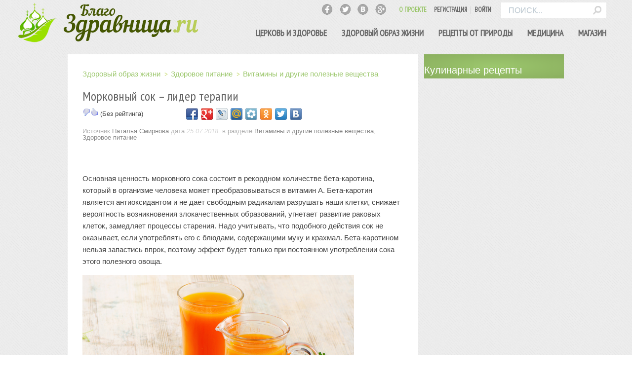

--- FILE ---
content_type: text/html; charset=UTF-8
request_url: http://blagozdravnica.ru/morkovny-j-sok-lider-terapii/
body_size: 20124
content:
<!DOCTYPE HTML>
<html lang="ru-RU" dir="ltr">

<head>


<meta charset="UTF-8" />
<meta http-equiv="X-UA-Compatible" content="IE=edge,chrome=1">
<meta name="viewport" content="width=device-width, initial-scale=1">
<title>Морковный сок &#8211; лидер терапии » Благоздравница </title>
<link rel="shortcut icon" href="" />
<link rel="apple-touch-icon-precomposed" href="/wp-content/themes/yoo_solar_wp/apple_touch_icon.png" />
<link rel='dns-prefetch' href='//s.w.org' />
<link rel="alternate" type="application/rss+xml" title="Благоздравница &raquo; Лента комментариев к &laquo;Морковный сок &#8211; лидер терапии&raquo;" href="http://blagozdravnica.ru/morkovny-j-sok-lider-terapii/feed/" />
		<script type="text/javascript">
			window._wpemojiSettings = {"baseUrl":"https:\/\/s.w.org\/images\/core\/emoji\/11\/72x72\/","ext":".png","svgUrl":"https:\/\/s.w.org\/images\/core\/emoji\/11\/svg\/","svgExt":".svg","source":{"concatemoji":"http:\/\/blagozdravnica.ru\/wp-includes\/js\/wp-emoji-release.min.js"}};
			!function(a,b,c){function d(a,b){var c=String.fromCharCode;l.clearRect(0,0,k.width,k.height),l.fillText(c.apply(this,a),0,0);var d=k.toDataURL();l.clearRect(0,0,k.width,k.height),l.fillText(c.apply(this,b),0,0);var e=k.toDataURL();return d===e}function e(a){var b;if(!l||!l.fillText)return!1;switch(l.textBaseline="top",l.font="600 32px Arial",a){case"flag":return!(b=d([55356,56826,55356,56819],[55356,56826,8203,55356,56819]))&&(b=d([55356,57332,56128,56423,56128,56418,56128,56421,56128,56430,56128,56423,56128,56447],[55356,57332,8203,56128,56423,8203,56128,56418,8203,56128,56421,8203,56128,56430,8203,56128,56423,8203,56128,56447]),!b);case"emoji":return b=d([55358,56760,9792,65039],[55358,56760,8203,9792,65039]),!b}return!1}function f(a){var c=b.createElement("script");c.src=a,c.defer=c.type="text/javascript",b.getElementsByTagName("head")[0].appendChild(c)}var g,h,i,j,k=b.createElement("canvas"),l=k.getContext&&k.getContext("2d");for(j=Array("flag","emoji"),c.supports={everything:!0,everythingExceptFlag:!0},i=0;i<j.length;i++)c.supports[j[i]]=e(j[i]),c.supports.everything=c.supports.everything&&c.supports[j[i]],"flag"!==j[i]&&(c.supports.everythingExceptFlag=c.supports.everythingExceptFlag&&c.supports[j[i]]);c.supports.everythingExceptFlag=c.supports.everythingExceptFlag&&!c.supports.flag,c.DOMReady=!1,c.readyCallback=function(){c.DOMReady=!0},c.supports.everything||(h=function(){c.readyCallback()},b.addEventListener?(b.addEventListener("DOMContentLoaded",h,!1),a.addEventListener("load",h,!1)):(a.attachEvent("onload",h),b.attachEvent("onreadystatechange",function(){"complete"===b.readyState&&c.readyCallback()})),g=c.source||{},g.concatemoji?f(g.concatemoji):g.wpemoji&&g.twemoji&&(f(g.twemoji),f(g.wpemoji)))}(window,document,window._wpemojiSettings);
		</script>
		<style type="text/css">
img.wp-smiley,
img.emoji {
	display: inline !important;
	border: none !important;
	box-shadow: none !important;
	height: 1em !important;
	width: 1em !important;
	margin: 0 .07em !important;
	vertical-align: -0.1em !important;
	background: none !important;
	padding: 0 !important;
}
</style>
<link rel='stylesheet' id='simple_tooltips_style-css'  href='http://blagozdravnica.ru/wp-content/plugins/simple-tooltips/zebra_tooltips.css' type='text/css' media='all' />
<link rel='stylesheet' id='contact-form-7-css'  href='http://blagozdravnica.ru/wp-content/plugins/contact-form-7/includes/css/styles.css' type='text/css' media='all' />
<link rel='stylesheet' id='collapseomatic-css-css'  href='http://blagozdravnica.ru/wp-content/plugins/jquery-collapse-o-matic/light_style.css' type='text/css' media='all' />
<link rel='stylesheet' id='quotescollection-style-css'  href='http://blagozdravnica.ru/wp-content/plugins/quotes-collection/quotes-collection.css' type='text/css' media='all' />
<link rel='stylesheet' id='wp-postratings-css'  href='http://blagozdravnica.ru/wp-content/plugins/wp-postratings/postratings-css.css' type='text/css' media='all' />
<link rel='stylesheet' id='catalog-style-css'  href='http://blagozdravnica.ru/wp-content/plugins/goods-catalog/style/catalog-style.css' type='text/css' media='all' />
<link rel='stylesheet' id='taxonomy-image-plugin-public-css'  href='http://blagozdravnica.ru/wp-content/plugins/taxonomy-images/style.css' type='text/css' media='screen' />
<script type='text/javascript' src='http://blagozdravnica.ru/wp-includes/js/jquery/jquery.js'></script>
<script type='text/javascript' src='http://blagozdravnica.ru/wp-includes/js/jquery/jquery-migrate.min.js'></script>
<script type='text/javascript' src='http://blagozdravnica.ru/wp-content/plugins/jquery-vertical-accordion-menu/js/jquery.hoverIntent.minified.js'></script>
<script type='text/javascript' src='http://blagozdravnica.ru/wp-content/plugins/jquery-vertical-accordion-menu/js/jquery.cookie.js'></script>
<script type='text/javascript' src='http://blagozdravnica.ru/wp-content/plugins/jquery-vertical-accordion-menu/js/jquery.dcjqaccordion.2.9.js'></script>
<script type='text/javascript'>
/* <![CDATA[ */
var QCAjax = {"ajaxurl":"http:\/\/blagozdravnica.ru\/wp-admin\/admin-ajax.php","nonce":"0c039a6dd0","nextquote":"\u0421\u043b\u0435\u0434\u0443\u044e\u0449\u0430\u044f \u0446\u0438\u0442\u0430\u0442\u0430\u00a0\u00bb","loading":"\u0441\u0435\u043a\u0443\u043d\u0434\u043e\u0447\u043a\u0443...","error":"\u041e\u0448\u0438\u0431\u043a\u0430 \u0441\u043e\u0437\u0434\u0430\u043d\u0438\u044f \u0446\u0438\u0442\u0430\u0442\u044b","auto_refresh_max":"30","auto_refresh_count":"0"};
/* ]]> */
</script>
<script type='text/javascript' src='http://blagozdravnica.ru/wp-content/plugins/quotes-collection/quotes-collection.js'></script>
<link rel='https://api.w.org/' href='http://blagozdravnica.ru/wp-json/' />
<link rel="EditURI" type="application/rsd+xml" title="RSD" href="http://blagozdravnica.ru/xmlrpc.php?rsd" />
<link rel="wlwmanifest" type="application/wlwmanifest+xml" href="http://blagozdravnica.ru/wp-includes/wlwmanifest.xml" /> 
<link rel='prev' title='Формирование здорового образа жизни студента' href='http://blagozdravnica.ru/formirovanie-zdorovogo-obraza-zhizni-studenta/' />
<link rel='next' title='«Макдоналдс» сознался в использовании гормонов' href='http://blagozdravnica.ru/makdonalds-soznalsya-v-ispol-zovanii-gormonov/' />

<link rel='shortlink' href='http://blagozdravnica.ru/?p=8981' />
<link rel="alternate" type="application/json+oembed" href="http://blagozdravnica.ru/wp-json/oembed/1.0/embed?url=http%3A%2F%2Fblagozdravnica.ru%2Fmorkovny-j-sok-lider-terapii%2F" />
<link rel="alternate" type="text/xml+oembed" href="http://blagozdravnica.ru/wp-json/oembed/1.0/embed?url=http%3A%2F%2Fblagozdravnica.ru%2Fmorkovny-j-sok-lider-terapii%2F&#038;format=xml" />
<style type='text/css'>
</style>

<script type="text/javascript">
	function addHandler(object, event, handler) {
		if (typeof object.addEventListener != 'undefined') 
			object.addEventListener(event, handler, false);
		else
			if (typeof object.attachEvent != 'undefined')
				object.attachEvent('on' + event, handler);
			else 
				throw 'Incompatible browser';
	}
</script>
<link rel="stylesheet" href="/wp-content/plugins/widgetkit/css/widgetkit.css" />
<link rel="stylesheet" href="/wp-content/plugins/widgetkit/widgets/accordion/styles/default/style.css" />
<link rel="stylesheet" href="/wp-content/plugins/widgetkit/widgets/gallery/styles/avenue/style.css" />
<link rel="stylesheet" href="/wp-content/plugins/widgetkit/widgets/gallery/styles/bigeasy/style.css" />
<link rel="stylesheet" href="/wp-content/plugins/widgetkit/widgets/gallery/styles/glass/style.css" />
<link rel="stylesheet" href="/wp-content/plugins/widgetkit/widgets/gallery/styles/inside/style.css" />
<link rel="stylesheet" href="/wp-content/plugins/widgetkit/widgets/gallery/styles/inspire/style.css" />
<link rel="stylesheet" href="/wp-content/plugins/widgetkit/widgets/gallery/styles/radiance/style.css" />
<link rel="stylesheet" href="/wp-content/plugins/widgetkit/widgets/gallery/styles/revista_default/style.css" />
<link rel="stylesheet" href="/wp-content/plugins/widgetkit/widgets/gallery/styles/showcase/style.css" />
<link rel="stylesheet" href="/wp-content/plugins/widgetkit/widgets/gallery/styles/showcase_box/style.css" />
<link rel="stylesheet" href="/wp-content/plugins/widgetkit/widgets/gallery/styles/slider/style.css" />
<link rel="stylesheet" href="/wp-content/plugins/widgetkit/widgets/gallery/styles/tasty/style.css" />
<link rel="stylesheet" href="/wp-content/plugins/widgetkit/widgets/gallery/styles/wall/style.css" />
<link rel="stylesheet" href="/wp-content/plugins/widgetkit/widgets/lightbox/css/lightbox.css" />
<link rel="stylesheet" href="/wp-content/plugins/widgetkit/widgets/mediaplayer/mediaelement/mediaelementplayer.css" />
<link rel="stylesheet" href="/wp-content/plugins/widgetkit/widgets/slideset/styles/capture/style.css" />
<link rel="stylesheet" href="/wp-content/plugins/widgetkit/widgets/slideset/styles/catalyst/style.css" />
<link rel="stylesheet" href="/wp-content/plugins/widgetkit/widgets/slideset/styles/default/style.css" />
<link rel="stylesheet" href="/wp-content/plugins/widgetkit/widgets/slideset/styles/drive/style.css" />
<link rel="stylesheet" href="/wp-content/plugins/widgetkit/widgets/slideset/styles/infinite/style.css" />
<link rel="stylesheet" href="/wp-content/plugins/widgetkit/widgets/slideset/styles/inspire/style.css" />
<link rel="stylesheet" href="/wp-content/plugins/widgetkit/widgets/slideset/styles/lava/style.css" />
<link rel="stylesheet" href="/wp-content/plugins/widgetkit/widgets/slideset/styles/micasa/style.css" />
<link rel="stylesheet" href="/wp-content/plugins/widgetkit/widgets/slideset/styles/radiance/style.css" />
<link rel="stylesheet" href="/wp-content/plugins/widgetkit/widgets/slideset/styles/revista/style.css" />
<link rel="stylesheet" href="/wp-content/plugins/widgetkit/widgets/slideset/styles/sphere/style.css" />
<link rel="stylesheet" href="/wp-content/plugins/widgetkit/widgets/slideset/styles/steam/style.css" />
<link rel="stylesheet" href="/wp-content/plugins/widgetkit/widgets/slideset/styles/streamline/style.css" />
<link rel="stylesheet" href="/wp-content/plugins/widgetkit/widgets/slideset/styles/sync/style.css" />
<link rel="stylesheet" href="/wp-content/plugins/widgetkit/widgets/slideshow/styles/balance_default/style.css" />
<link rel="stylesheet" href="/wp-content/plugins/widgetkit/widgets/slideshow/styles/balance_tabs_bar/style.css" />
<link rel="stylesheet" href="/wp-content/plugins/widgetkit/widgets/slideshow/styles/cloud_list/style.css" />
<link rel="stylesheet" href="/wp-content/plugins/widgetkit/widgets/slideshow/styles/cloud_showcase_box/style.css" />
<link rel="stylesheet" href="/wp-content/plugins/widgetkit/widgets/slideshow/styles/cloud_tabs/style.css" />
<link rel="stylesheet" href="/wp-content/plugins/widgetkit/widgets/slideshow/styles/cloud_tabs_bar/style.css" />
<link rel="stylesheet" href="/wp-content/plugins/widgetkit/widgets/slideshow/styles/default/style.css" />
<link rel="stylesheet" href="/wp-content/plugins/widgetkit/widgets/slideshow/styles/downtown/style.css" />
<link rel="stylesheet" href="/wp-content/plugins/widgetkit/widgets/slideshow/styles/drive_tabs/style.css" />
<link rel="stylesheet" href="/wp-content/plugins/widgetkit/widgets/slideshow/styles/glass/style.css" />
<link rel="stylesheet" href="/wp-content/plugins/widgetkit/widgets/slideshow/styles/infinite/style.css" />
<link rel="stylesheet" href="/wp-content/plugins/widgetkit/widgets/slideshow/styles/inspire/style.css" />
<link rel="stylesheet" href="/wp-content/plugins/widgetkit/widgets/slideshow/styles/lava/style.css" />
<link rel="stylesheet" href="/wp-content/plugins/widgetkit/widgets/slideshow/styles/list/style.css" />
<link rel="stylesheet" href="/wp-content/plugins/widgetkit/widgets/slideshow/styles/micasa/style.css" />
<link rel="stylesheet" href="/wp-content/plugins/widgetkit/widgets/slideshow/styles/pace_tabs/style.css" />
<link rel="stylesheet" href="/wp-content/plugins/widgetkit/widgets/slideshow/styles/quantum/style.css" />
<link rel="stylesheet" href="/wp-content/plugins/widgetkit/widgets/slideshow/styles/revista_articles/style.css" />
<link rel="stylesheet" href="/wp-content/plugins/widgetkit/widgets/slideshow/styles/revista_tabs/style.css" />
<link rel="stylesheet" href="/wp-content/plugins/widgetkit/widgets/slideshow/styles/screen/style.css" />
<link rel="stylesheet" href="/wp-content/plugins/widgetkit/widgets/slideshow/styles/showcase_box/style.css" />
<link rel="stylesheet" href="/wp-content/plugins/widgetkit/widgets/slideshow/styles/showcase_buttons/style.css" />
<link rel="stylesheet" href="/wp-content/plugins/widgetkit/widgets/slideshow/styles/showroom/style.css" />
<link rel="stylesheet" href="/wp-content/plugins/widgetkit/widgets/slideshow/styles/solar/style.css" />
<link rel="stylesheet" href="/wp-content/plugins/widgetkit/widgets/slideshow/styles/sphere_tabs/style.css" />
<link rel="stylesheet" href="/wp-content/plugins/widgetkit/widgets/slideshow/styles/square/style.css" />
<link rel="stylesheet" href="/wp-content/plugins/widgetkit/widgets/slideshow/styles/steam_tabs/style.css" />
<link rel="stylesheet" href="/wp-content/plugins/widgetkit/widgets/slideshow/styles/streamline/style.css" />
<link rel="stylesheet" href="/wp-content/plugins/widgetkit/widgets/slideshow/styles/subway/style.css" />
<link rel="stylesheet" href="/wp-content/plugins/widgetkit/widgets/slideshow/styles/subway_list/style.css" />
<link rel="stylesheet" href="/wp-content/plugins/widgetkit/widgets/slideshow/styles/sync/style.css" />
<link rel="stylesheet" href="/wp-content/plugins/widgetkit/widgets/slideshow/styles/tabs/style.css" />
<link rel="stylesheet" href="/wp-content/plugins/widgetkit/widgets/slideshow/styles/tabs_bar/style.css" />
<link rel="stylesheet" href="/wp-content/plugins/widgetkit/widgets/slideshow/styles/tasty/style.css" />
<link rel="stylesheet" href="/wp-content/plugins/widgetkit/widgets/slideshow/styles/venture_tabs/style.css" />
<link rel="stylesheet" href="/wp-content/plugins/widgetkit/widgets/slideshow/styles/vida/style.css" />
<link rel="stylesheet" href="/wp-content/plugins/widgetkit/widgets/spotlight/css/spotlight.css" />
<link rel="stylesheet" href="/wp-content/plugins/widgetkit/widgets/twitter/styles/style.css" />
<script>window["WIDGETKIT_URL"]="/wp-content/plugins/widgetkit";</script>
<script>function wk_ajax_render_url(widgetid){ return "http://blagozdravnica.ru/wp-admin/admin-ajax.php?action=widgetkit_render&id="+widgetid}</script>
<script src="/wp-content/plugins/widgetkit/js/jquery.plugins.js"></script>
<script src="/wp-content/plugins/widgetkit/widgets/accordion/js/accordion.js"></script>
<script src="/wp-content/plugins/widgetkit/widgets/gallery/js/lazyloader.js"></script>
<script>$widgetkit.load('/wp-content/plugins/widgetkit/widgets/lightbox/js/lightbox.js').done(function(){ 
					jQuery(function($){
						setTimeout(function() { 
							$('a[data-lightbox]').lightbox({"titlePosition":"float","transitionIn":"fade","transitionOut":"fade","overlayShow":1,"overlayColor":"#777","overlayOpacity":0.7}); 
						}, 500);
					});
			});</script>
<script src="/wp-content/plugins/widgetkit/widgets/map/js/lazyloader.js"></script>
<script>$widgetkit.trans.addDic({"FROM_ADDRESS":"FROM_ADDRESS","GET_DIRECTIONS":"GET_DIRECTIONS","FILL_IN_ADDRESS":"FILL_IN_ADDRESS","ADDRESS_NOT_FOUND":"ADDRESS_NOT_FOUND","LOCATION_NOT_FOUND":"LOCATION_NOT_FOUND"});</script>
<script>if (!window['mejs']) { $widgetkit.load('/wp-content/plugins/widgetkit/widgets/mediaplayer/mediaelement/mediaelement-and-player.js').done(function() { jQuery(function($){
				mejs.MediaElementDefaults.pluginPath='/wp-content/plugins/widgetkit/widgets/mediaplayer/mediaelement/';
				$('video,audio').each(function(){
					var ele = $(this);
					if (!ele.parent().hasClass('mejs-mediaelement')) {
						ele.data('mediaelement',new mejs.MediaElementPlayer(this, {"pluginPath":"\/wp-content\/plugins\/widgetkit\/widgets\/mediaplayer\/mediaelement\/"}));

						var w = ele.data('mediaelement').width, h = ele.data('mediaelement').height;

						$.onMediaQuery('(max-width: 767px)', {
							valid: function(){
								ele.data('mediaelement').setPlayerSize('100%', ele.is('video') ? '100%':h);
							},
							invalid: function(){
								var parent_width = ele.parent().width();

								if (w>parent_width) {
									ele.css({width:'',height:''}).data('mediaelement').setPlayerSize('100%', '100%');
								} else {
									ele.css({width:'',height:''}).data('mediaelement').setPlayerSize(w, h);
								}
							}
						});

						if ($(window).width() <= 767) {
							ele.data('mediaelement').setPlayerSize('100%', ele.is('video') ? '100%':h);
						}
					}
				});
			}); });} else { jQuery(function($){
				mejs.MediaElementDefaults.pluginPath='/wp-content/plugins/widgetkit/widgets/mediaplayer/mediaelement/';
				$('video,audio').each(function(){
					var ele = $(this);
					if (!ele.parent().hasClass('mejs-mediaelement')) {
						ele.data('mediaelement',new mejs.MediaElementPlayer(this, {"pluginPath":"\/wp-content\/plugins\/widgetkit\/widgets\/mediaplayer\/mediaelement\/"}));

						var w = ele.data('mediaelement').width, h = ele.data('mediaelement').height;

						$.onMediaQuery('(max-width: 767px)', {
							valid: function(){
								ele.data('mediaelement').setPlayerSize('100%', ele.is('video') ? '100%':h);
							},
							invalid: function(){
								var parent_width = ele.parent().width();

								if (w>parent_width) {
									ele.css({width:'',height:''}).data('mediaelement').setPlayerSize('100%', '100%');
								} else {
									ele.css({width:'',height:''}).data('mediaelement').setPlayerSize(w, h);
								}
							}
						});

						if ($(window).width() <= 767) {
							ele.data('mediaelement').setPlayerSize('100%', ele.is('video') ? '100%':h);
						}
					}
				});
			});; }</script>
<script src="/wp-content/plugins/widgetkit/widgets/slideset/js/lazyloader.js"></script>
<script src="/wp-content/plugins/widgetkit/widgets/slideshow/js/lazyloader.js"></script>
<script>$widgetkit.load('/wp-content/plugins/widgetkit/widgets/spotlight/js/spotlight.js').done(function(){jQuery(function($){ $('[data-spotlight]').spotlight({"duration":300}); });});</script>
<script src="/wp-content/plugins/widgetkit/widgets/twitter/twitter.js"></script>
<script>$widgetkit.trans.addDic({"LESS_THAN_A_MINUTE_AGO":"LESS_THAN_A_MINUTE_AGO","ABOUT_A_MINUTE_AGO":"ABOUT_A_MINUTE_AGO","X_MINUTES_AGO":"X_MINUTES_AGO","ABOUT_AN_HOUR_AGO":"ABOUT_AN_HOUR_AGO","X_HOURS_AGO":"X_HOURS_AGO","ONE_DAY_AGO":"ONE_DAY_AGO","X_DAYS_AGO":"X_DAYS_AGO"});</script>
<script src="/wp-content/plugins/widgetkit/js/responsive.js"></script>
<link rel="stylesheet" type="text/css" href="http://blagozdravnica.ru/wp-content/plugins/wp-recaptcha/recaptcha.css" />
<!-- All in One SEO Pack 2.2.3 by Michael Torbert of Semper Fi Web Designob_start_detected [-1,-1] -->
<meta name="description" itemprop="description" content="Основная ценность морковного сока состоит в рекордном количестве бета-каротина, который в организме человека может преобразовываться в витамин А. Бета-каротин" />

<meta name="keywords" itemprop="keywords" content="витамины,естественное питание,здоровое питание,морковный сок,морковь,очищение организма,питание,полезно знать,профилактика,рецепты от природы,рецепты природы" />

<link rel="canonical" href="http://blagozdravnica.ru/morkovny-j-sok-lider-terapii/" />
<!-- /all in one seo pack -->
<link rel="stylesheet" href="/wp-content/themes/yoo_solar_wp/css/base.css" />
<link rel="stylesheet" href="/wp-content/themes/yoo_solar_wp/css/layout.css" />
<link rel="stylesheet" href="/wp-content/themes/yoo_solar_wp/css/menus.css" />
<style>.wrapper { max-width: 3000px; }
#page.fixed-header #block-top-a { height: 500px; }
#page.fixed-header #block-main { margin-top: 500px; }
#sidebar-b { width: 18%; }
#maininner { width: 82%; }
#menu .dropdown { width: 270px; }
#menu .columns2 { width: 540px; }
#menu .columns3 { width: 810px; }
#menu .columns4 { width: 1080px; }</style>
<link rel="stylesheet" href="/wp-content/themes/yoo_solar_wp/css/modules.css" />
<link rel="stylesheet" href="/wp-content/themes/yoo_solar_wp/css/tools.css" />
<link rel="stylesheet" href="/wp-content/themes/yoo_solar_wp/css/system.css" />
<link rel="stylesheet" href="/wp-content/themes/yoo_solar_wp/css/extensions.css" />
<link rel="stylesheet" href="/wp-content/themes/yoo_solar_wp/css/custom.css" />
<link rel="stylesheet" href="/wp-content/themes/yoo_solar_wp/css/animation.css" />
<link rel="stylesheet" href="/wp-content/themes/yoo_solar_wp/css/texture/dots.css" />
<link rel="stylesheet" href="/wp-content/themes/yoo_solar_wp/css/color/green.css" />
<link rel="stylesheet" href="/wp-content/themes/yoo_solar_wp/css/font1/opensans.css" />
<link rel="stylesheet" href="/wp-content/themes/yoo_solar_wp/css/font2/opensans.css" />
<link rel="stylesheet" href="/wp-content/themes/yoo_solar_wp/css/font3/opensans.css" />
<link rel="stylesheet" href="/wp-content/themes/yoo_solar_wp/css/style.css" />
<link rel="stylesheet" href="/wp-content/themes/yoo_solar_wp/css/responsive.css" />
<link rel="stylesheet" href="/wp-content/themes/yoo_solar_wp/css/print.css" />
<link rel="stylesheet" href="/wp-content/themes/yoo_solar_wp/fonts/opensans.css" />
<script src="/wp-content/themes/yoo_solar_wp/warp/js/warp.js"></script>
<script src="/wp-content/themes/yoo_solar_wp/warp/js/responsive.js"></script>
<script src="/wp-content/themes/yoo_solar_wp/warp/js/accordionmenu.js"></script>
<script src="/wp-content/themes/yoo_solar_wp/warp/js/dropdownmenu.js"></script>
<script src="/wp-content/themes/yoo_solar_wp/js/jquery.gridalicious.js"></script>
<script src="/wp-content/themes/yoo_solar_wp/js/template.js"></script>
<link rel="shortcut icon" href="/favicon.ico">
<script async type="text/javascript" src="//vk.com/js/api/openapi.js?116"></script>


</head>

<body id="page" class="page 




post-template-default single single-post postid-8981 single-format-standard sidebar-b-right sidebars-1 isblog wp-single wp-post wp-post-8981 fixed-header fixed-toolbar " data-config='{"twitter":0,"plusone":0,"facebook":0}'>



	
	<div id="block-header">
				<div id="block-toolbar">
			<div class="wrapper ">

				<div id="toolbar" class="clearfix">	
											<div id="search" class="deepest"><div class="textwidget custom-html-widget"><script data-ad-client="ca-pub-5479580543242545" async src="https://pagead2.googlesyndication.com/pagead/js/adsbygoogle.js"></script></div>
<form id="search-10" class="searchbox" action="http://blagozdravnica.ru/" method="get" role="search">
	<input type="text" value="" name="s" placeholder="поиск..." />
	<button type="reset" value="Reset"></button>
</form>

<script src="/wp-content/themes/yoo_solar_wp/warp/js/search.js"></script>
<script>
jQuery(function($) {
	$('#search-10 input[name=s]').search({'url': 'http://blagozdravnica.ru/wp-admin/admin-ajax.php?action=warp_search', 'param': 's', 'msgResultsHeader': 'Найдено', 'msgMoreResults': 'Еще результаты', 'msgNoResults': 'Нет результатов поиска'}).placeholder();
});
</script></div>
																<!--div class="float-left">
					
											
												
					</div-->
											
										<div class="float-right">
						
			<!--section id="breadcrumbs">САЙТ РАБОТАЕТ В ТЕСТОВОМ РЕЖИМЕ</section-->

					<div class="social">
					<a class="fb" rel="nofollow" href="https://www.facebook.com/blagozdravnica" target="_blank"></a>
					<a class="tw" rel="nofollow" href="https://twitter.com/blagozdravnica" target="_blank"></a>
					<a class="vk" rel="nofollow" href="https://vk.com/blagozdravnica" target="_blank"></a>
					<a class="gplus" rel="nofollow" href="https://plus.google.com/u/0/112469970650057136495/posts" target="_blank"></a>
					</div>
					<div class="module widget_nav_menu  deepest">

			<ul class="menu menu-line"><li class="level1 item821"><a href="http://blagozdravnica.ru/wp-login.php?action=register" class="level1"><span>Регистрация</span></a></li><li class="level1 item825"><a href="http://blagozdravnica.ru/wp-login.php?loggedout=true" class="level1"><span>Войти</span></a></li></ul>		
</div>					<div class="module widget_pages  deepest">
					<ul class="line line-icon"><li class="page_item page-item-532"><a href="http://blagozdravnica.ru/%d0%be-%d0%bd%d0%b0%d1%81">О ПРОЕКТЕ</a></li>
					</ul>		
					</div>
					</div>
									</div>
				
			</div>
		</div>
		
				<div id="block-headerbar">
			<div class="wrapper ">

				<header id="header" class="clearfix">

				
					<a id="logo" href="/"><img src="http://blagozdravnica.ru/wp-content/themes/yoo_solar_wp/images/logo.png"></a>
			

										<div id="menubar">
						
												<nav id="menu"><ul class="menu menu-dropdown"><li class="level1 item342 parent"><a href="http://blagozdravnica.ru/category/tserkov-o-zdorov-e/" class="level1 parent"><span>Церковь и здоровье</span></a><div class="dropdown columns1"><div class="dropdown-bg"><div><div class="width100 column"><ul class="level2"><li class="level2 item372 parent"><a href="http://blagozdravnica.ru/category/tserkov-o-zdorov-e/tserkov-o-zdorov-e-tserkov-o-zdorov-e/" class="level2 parent"><span>Церковь о здоровье</span></a><ul class="level3"><li class="level3 item880"><a href="http://blagozdravnica.ru/category/tserkov-o-zdorov-e/tserkov-o-zdorov-e-tserkov-o-zdorov-e/iz-istorii-tserkvi/" class="level3"><span>Из истории Церкви</span></a></li><li class="level3 item882"><a href="http://blagozdravnica.ru/category/tserkov-o-zdorov-e/tserkov-o-zdorov-e-tserkov-o-zdorov-e/my-sli-i-sovety-sovremennikov/" class="level3"><span>Мысли и советы современников</span></a></li><li class="level3 item375"><a href="http://blagozdravnica.ru/category/tserkov-o-zdorov-e/tserkov-o-zdorov-e-tserkov-o-zdorov-e/slova-utesheniya/" class="level3"><span>Утешение в болезни</span></a></li></ul></li><li class="level2 item344"><a href="http://blagozdravnica.ru/category/tserkov-o-zdorov-e/svyaty-e-tseliteli/" class="level2"><span>Святые целители</span></a></li><li class="level2 item346"><a href="http://blagozdravnica.ru/category/tserkov-o-zdorov-e/tserkov-o-zdorov-e-tserkov-o-zdorov-e/chudesny-e-istseleniya/" class="level2"><span>Чудесные исцеления</span></a></li><li class="level2 item345 parent"><a href="http://blagozdravnica.ru/category/tserkov-o-zdorov-e/tserkovny-e-lekarstva/" class="level2 parent"><span>Церковные "лекарства"</span></a><ul class="level3"><li class="level3 item421"><a href="http://blagozdravnica.ru/category/tserkov-o-zdorov-e/tserkovny-e-lekarstva/tainstva-tserkvi/" class="level3"><span>Таинства церкви</span></a></li><li class="level3 item420"><a href="http://blagozdravnica.ru/category/tserkov-o-zdorov-e/tserkovny-e-lekarstva/svyaty-ni/" class="level3"><span>Святыни</span></a></li><li class="level3 item419"><a href="http://blagozdravnica.ru/category/tserkov-o-zdorov-e/tserkovny-e-lekarstva/zapiski-i-molitvy-o-zdravii/" class="level3"><span>Записки и молитвы о здравии</span></a></li><li class="level3 item422"><a href="http://blagozdravnica.ru/category/tserkov-o-zdorov-e/tserkovny-e-lekarstva/tselebny-e-istochniki/" class="level3"><span>Святые целебные источники</span></a></li></ul></li><li class="level2 item9637"><a href="http://blagozdravnica.ru/spravochnik-na-karte/" class="level2"><span>Карта целебных мест</span></a></li><li class="level2 item343"><a href="http://blagozdravnica.ru/category/tserkov-o-zdorov-e/molitvoslov/" class="level2"><span>Молитвослов</span></a></li><li class="level2 item1854"><a href="http://blagozdravnica.ru/category/tserkov-o-zdorov-e/soby-tiya-i-fakty/" class="level2"><span>События и факты</span></a></li></ul></div></div></div></div></li><li class="level1 item328 parent"><a href="http://blagozdravnica.ru/category/zozh/" class="level1 parent"><span>Здоровый образ жизни</span></a><div class="dropdown columns1"><div class="dropdown-bg"><div><div class="width100 column"><ul class="level2"><li class="level2 item329"><a href="http://blagozdravnica.ru/category/zozh/dvizhenie-zhizn/" class="level2"><span>Двигаемся с пользой</span></a></li><li class="level2 item335"><a href="http://blagozdravnica.ru/category/zozh/lishnij-ves/" class="level2"><span>Лишний вес</span></a></li><li class="level2 item331 parent"><a href="http://blagozdravnica.ru/category/zozh/zdorovoe-pitanie/" class="level2 parent"><span>Здоровое питание</span></a><ul class="level3"><li class="level3 item334"><a href="http://blagozdravnica.ru/category/kulinarny-e-retsepty/" class="level3"><span>Кулинарные рецепты</span></a></li><li class="level3 item333"><a href="http://blagozdravnica.ru/category/zozh/zdorovoe-pitanie/diety/" class="level3"><span>Диета</span></a></li><li class="level3 item332"><a href="http://blagozdravnica.ru/category/zozh/zdorovoe-pitanie/vitaminy-i-drugie-polezny-e-veshhestva/" class="level3"><span>Витамины и другие полезные вещества</span></a></li></ul></li><li class="level2 item330 parent"><a href="http://blagozdravnica.ru/category/zozh/vredny-e-privy-chki/" class="level2 parent"><span>Вредные привычки</span></a><ul class="level3"><li class="level3 item444"><a href="http://blagozdravnica.ru/category/zozh/vredny-e-privy-chki/alkogol/" class="level3"><span>Алкоголь</span></a></li><li class="level3 item445"><a href="http://blagozdravnica.ru/category/zozh/vredny-e-privy-chki/kurenie-vredny-e-privy-chki/" class="level3"><span>Курение</span></a></li><li class="level3 item446"><a href="http://blagozdravnica.ru/category/zozh/vredny-e-privy-chki/narkotiki/" class="level3"><span>Наркотики</span></a></li></ul></li><li class="level2 item789"><a href="http://blagozdravnica.ru/category/zozh/profilaktika/" class="level2"><span>Профилактика</span></a></li><li class="level2 item336"><a href="http://blagozdravnica.ru/category/zozh/polezno-znat/" class="level2"><span>Полезно знать</span></a></li><li class="level2 item1070"><a href="http://blagozdravnica.ru/category/zozh/deti/" class="level2"><span>Здоровые дети</span></a></li><li class="level2 item3117 parent"><a href="http://blagozdravnica.ru/category/zozh/video/" class="level2 parent"><span>Видео</span></a><ul class="level3"><li class="level3 item1902"><a href="http://blagozdravnica.ru/category/zozh/video/zhit-zdorovo/" class="level3"><span>"Жить здорово"</span></a></li></ul></li></ul></div></div></div></div></li><li class="level1 item339 parent"><a href="http://blagozdravnica.ru/category/retsepty-ot-prirody/" class="level1 parent"><span>Рецепты от природы</span></a><div class="dropdown columns1"><div class="dropdown-bg"><div><div class="width100 column"><ul class="level2"><li class="level2 item340 parent"><a href="http://blagozdravnica.ru/category/retsepty-ot-prirody/lechenie-i-ozdorovlenie/" class="level2 parent"><span>Лечение и оздоровление</span></a><ul class="level3"><li class="level3 item3196"><a href="http://blagozdravnica.ru/category/retsepty-ot-prirody/lechenie-i-ozdorovlenie/narodny-e-retsepty-i-sovety-spetsialistov/" class="level3"><span>Народные рецепты и советы специалистов</span></a></li><li class="level3 item3197"><a href="http://blagozdravnica.ru/category/retsepty-ot-prirody/lechenie-i-ozdorovlenie/lechenie-medom-i-produktami-pchelovodstva/" class="level3"><span>Лечение медом и продуктами пчеловодства</span></a></li><li class="level3 item3199"><a href="http://blagozdravnica.ru/category/retsepty-ot-prirody/lechenie-i-ozdorovlenie/lechenie-pcheliny-m-yadom/" class="level3"><span>Лечение пчелиным ядом</span></a></li><li class="level3 item3198"><a href="http://blagozdravnica.ru/category/retsepty-ot-prirody/lechenie-i-ozdorovlenie/lechenie-piyavkami-lechenie-i-ozdorovlenie/" class="level3"><span>Лечение пиявками</span></a></li><li class="level3 item3201"><a href="http://blagozdravnica.ru/category/retsepty-ot-prirody/lechenie-i-ozdorovlenie/aromaterapiya/" class="level3"><span>Ароматерапия</span></a></li><li class="level3 item2928"><a href="http://blagozdravnica.ru/category/retsepty-ot-prirody/lechenie-i-ozdorovlenie/tselebny-e-mineral-ny-e-vody-i-gryazi/" class="level3"><span>Целебные минеральные воды и грязи</span></a></li></ul></li><li class="level2 item11559"><a href="http://blagozdravnica.ru/spravochnik-na-karte/" class="level2"><span>Карта целебных мест</span></a></li><li class="level2 item511 parent"><a href="http://blagozdravnica.ru/category/retsepty-ot-prirody/gigiena-i-uhod-za-vneshnim-vidom/" class="level2 parent"><span>Гигиена и уход за внешним видом</span></a><ul class="level3"><li class="level3 item3913"><a href="http://blagozdravnica.ru/category/retsepty-ot-prirody/gigiena-i-uhod-za-vneshnim-vidom/uhod-za-telom/" class="level3"><span>Уход за телом</span></a></li><li class="level3 item3915"><a href="http://blagozdravnica.ru/category/retsepty-ot-prirody/gigiena-i-uhod-za-vneshnim-vidom/uhod-za-litsom/" class="level3"><span>Уход за лицом</span></a></li><li class="level3 item3914"><a href="http://blagozdravnica.ru/category/retsepty-ot-prirody/gigiena-i-uhod-za-vneshnim-vidom/uhod-za-volosami/" class="level3"><span>Уход за волосами</span></a></li><li class="level3 item3912"><a href="http://blagozdravnica.ru/category/retsepty-ot-prirody/gigiena-i-uhod-za-vneshnim-vidom/uhod-za-nogami/" class="level3"><span>Уход за ногами</span></a></li></ul></li></ul></div></div></div></div></li><li class="level1 item539 parent"><a href="http://blagozdravnica.ru/category/meditsina/" class="level1 parent"><span>Медицина</span></a><div class="dropdown columns1"><div class="dropdown-bg"><div><div class="width100 column"><ul class="level2"><li class="level2 item2312"><a href="http://blagozdravnica.ru/category/meditsina/pervaya-pomoshh/" class="level2"><span>Первая помощь</span></a></li><li class="level2 item3099 parent"><a href="http://blagozdravnica.ru/category/meditsina/meditsina-o-zdorov-e/" class="level2 parent"><span>Медицина о здоровье</span></a><ul class="level3"><li class="level3 item1853"><a href="http://blagozdravnica.ru/category/meditsina/meditsina-o-zdorov-e/zdorov-e-muzhchiny-meditsina/" class="level3"><span>Здоровье мужчины</span></a></li><li class="level3 item1852"><a href="http://blagozdravnica.ru/category/meditsina/meditsina-o-zdorov-e/zdorov-e-zhenshhiny/" class="level3"><span>Здоровье женщины</span></a></li><li class="level3 item1851"><a href="http://blagozdravnica.ru/category/meditsina/meditsina-o-zdorov-e/zdorov-e-detej-meditsina/" class="level3"><span>Здоровье детей</span></a></li><li class="level3 item1864"><a href="http://blagozdravnica.ru/category/meditsina/meditsina-o-zdorov-e/zdorov-e-dlya-vseh/" class="level3"><span>Здоровье для всех</span></a></li></ul></li></ul></div></div></div></div></li><li class="level1 item26054"><a href="http://www.blagovest-moskva.ru/catalog338_1.html" class="level1"><span>Магазин</span></a></li></ul></nav>
						
						
						
					</div>
						

				</header>

			</div>
		</div>
		
	</div>

	
	
	
	
			<div style="" id="block-main">
		<div class="wrapper max-width100">
			


						
						<div id="main" class="grid-block">
            

            
				<div id="maininner" class="grid-box">



										<section id="innertop" class="grid-block"><div class="grid-box width100 grid-h"><div class="module mod-box widget_custom_html deepest">

		<h3 class="module-title"></h3>	<div class="textwidget custom-html-widget"></div>		
</div></div></section>
					
										<section id="content" class="grid-block">
<div id="system" >
<div class="system">
					<style>
#system .system .item{
background:none;
padding: 0;
}
#system .system .item header{
background:#fff;
padding: 0px 30px 20px 30px;
margin-top:-5px;
margin-bottom:0 !important;
}
#system .system .item .content,#breadcrumbs,#respond{
background:#fff;
padding: 30px 30px 20px 30px;
overflow: auto;

}
#system .system .item #respond .content{
padding:0;
}
#system .system .item .taxonomy{
background:url(http://blagozdravnica.ru/wp-content/themes/yoo_solar_wp/images/tags.png) 20px 17px no-repeat #fff;
padding: 18px 30px 20px 60px;
font-size: 16px;
box-shadow: 0 1px 0 #e5e5e5;
box-shadow: 0 1px 0 rgba(0,0,0,0.1);
}
#system .system .item .taxonomy a{
font-weight:bold;
}
#comments .actions {
float:left;
width: 193px;
margin-right: 20px;
height: 49px;
box-shadow:none;
}
.subscribe-to-comments{
float: left;
padding: 0;
margin: 18px 0 0;
clear: none !important;
}
.comment-subscription-form{
float: left;
padding: 0;
margin: 0;
}
.content.clearfix{
box-shadow: 0 1px 0 #e5e5e5;
box-shadow: 0 1px 0 rgba(0,0,0,0.1);
}
#comments .actions #submit {
background:url(http://blagozdravnica.ru/wp-content/themes/yoo_solar_wp/images/submit_com.png) no-repeat;
text-indent:-9999px;
width: 193px;
margin-right: 20px;
height: 49px;
box-shadow:none;
}
#system .system .item .soc_media{
overflow:auto;
background:#fff;
padding:15px 30px 10px 30px;
box-shadow: 0 1px 0 #e5e5e5;
box-shadow: 0 1px 0 rgba(0,0,0,0.1);
}
.text_social{
font-size: 16px;
line-height: 16px;
width: 50%;
float:left;
}
.share42init{
float:right;
}
#system .system #comments h3.comments-meta{
font-weight:bold;
padding: 10px 30px 0px 30px;
}
#system .system #comments ul{
padding: 10px 30px 20px 30px;
}
#system .system #comments .comment-byadmin .comment-head,#system .system #comments .comment-head{
background:none;
border:none;
}
#system .system .item .comment-body .content{
background:none;
padding: 0px;
}

</style>

		<article class="item" data-permalink="http://blagozdravnica.ru/morkovny-j-sok-lider-terapii/">
		
        		      			<section id="breadcrumbs"><div class="breadcrumbs"><a href="http://blagozdravnica.ru/category/zozh/">Здоровый образ жизни</a> <span class='arrow'></span> <a href="http://blagozdravnica.ru/category/zozh/zdorovoe-pitanie/">Здоровое питание</a> <span class='arrow'></span> <a href="http://blagozdravnica.ru/category/zozh/zdorovoe-pitanie/vitaminy-i-drugie-polezny-e-veshhestva/">Витамины и другие полезные вещества</a> </div></section>
			        
			
			<header>
		
				<h1 class="title">Морковный сок &#8211; лидер терапии</h1>
				<div id="post-ratings-8981" class="post-ratings" itemscope itemtype="http://schema.org/Article" data-nonce="a5982b074f"><img id="rating_8981_1" src="http://blagozdravnica.ru/wp-content/plugins/wp-postratings/images/thumbs/rating_1_off.gif" alt="-10 баллов" title="-10 баллов" onmouseover="current_rating(8981, 1, '-10 баллов');" onmouseout="ratings_off(0, 0, 0);" onclick="rate_post();" onkeypress="rate_post();" style="cursor: pointer; border: 0px;" /><img id="rating_8981_2" src="http://blagozdravnica.ru/wp-content/plugins/wp-postratings/images/thumbs/rating_2_off.gif" alt="+10 баллов" title="+10 баллов" onmouseover="current_rating(8981, 2, '+10 баллов');" onmouseout="ratings_off(0, 0, 0);" onclick="rate_post();" onkeypress="rate_post();" style="cursor: pointer; border: 0px;" /> (Без рейтинга)<br /><span class="post-ratings-text" id="ratings_8981_text"></span></div>
<div id="post-ratings-8981-loading"  class="post-ratings-loading"><img src="http://blagozdravnica.ru/wp-content/plugins/wp-postratings/images/loading.gif" width="16" height="16" alt="Loading ..." title="Loading ..." class="post-ratings-image" />&nbsp;Loading ...</div>
								<div class="share4init" data-icons-file="icons2.png" data-url="http://blagozdravnica.ru/morkovny-j-sok-lider-terapii/" data-title="Морковный сок &#8211; лидер терапии"></div>
<script type="text/javascript" src="http://blagozdravnica.ru/share42/share422.js"></script>
<div style="clear: both"></div>
					<p class="meta">
						Источник <a href="http://blagozdravnica.ru/author/nataly29077-yandex-ru/" title="Наталья Смирнова">Наталья Смирнова</a> дата <time datetime="2018-07-25" pubdate>25.07.2018</time>. в разделе <a href="http://blagozdravnica.ru/category/zozh/zdorovoe-pitanie/vitaminy-i-drugie-polezny-e-veshhestva/" rel="category tag">Витамины и другие полезные вещества</a>, <a href="http://blagozdravnica.ru/category/zozh/zdorovoe-pitanie/" rel="category tag">Здоровое питание</a>					</p>
				
			</header>


			<div class="content clearfix"><p><span id="more-8981"></span></p>
<p>Основная ценность морковного сока состоит в рекордном количестве бета-каротина, который в организме человека может преобразовываться в витамин А. Бета-каротин является антиоксидантом и не дает свободным радикалам разрушать наши клетки, снижает вероятность возникновения злокачественных образований, угнетает развитие раковых клеток, замедляет процессы старения. Надо учитывать, что подобного действия сок не оказывает, если употреблять его с блюдами, содержащими муку и крахмал. Бета-каротином нельзя запастись впрок, поэтому эффект будет только при постоянном употреблении сока этого полезного овоща.</p>
<p><a href="http://blagozdravnica.ru/wp-content/uploads/2014/11/Depositphotos_27255557_s.jpg"><div class="img_block aligncenter wp-image-9031"><img src="http://blagozdravnica.ru/wp-content/uploads/2014/11/Depositphotos_27255557_s.jpg" alt="Carrot juice" width="550" height="406" srcset="http://blagozdravnica.ru/wp-content/uploads/2014/11/Depositphotos_27255557_s.jpg 823w, http://blagozdravnica.ru/wp-content/uploads/2014/11/Depositphotos_27255557_s-300x221.jpg 300w, http://blagozdravnica.ru/wp-content/uploads/2014/11/Depositphotos_27255557_s-350x258.jpg 350w" sizes="(max-width: 550px) 100vw, 550px" / ></div></a></p>
<p>Морковный сок прекрасно влияет на иммунитет, повышает сопротивляемость организма инфекциям. Он уменьшает риск проникновения инфекций в пазухи и способствует хорошей работе дыхательной системы. Морковный сок благотворно влияет на процессы пищеварения, помогает от запоров.</p>
<p>Особенно заметно проявляется действие сока в очищении организма от шлаков и токсинов. Морковный сок способствует выводу из организма застоявшейся желчи. Этот процесс часто сопровождается изменением цвета кожи, которая становится желтоватой, особенно на ладонях и ступнях. При прекращении употребления продукта цвет кожи сразу приходит в норму.</p>
<p>Содержащийся в морковном соке витамин А показан при плохом состоянии эмали и дентина зубов, при кровоточивости десен, стоматите. Недостаток витамина А проявляется так же в виде сухой грубой шелушащейся кожи на руках и ногах, дерматитах.</p>
<p>С древности известно положительное воздействие морковного сока на нервную систему &#8211; человек становится более энергичным, легче переносит стрессы. Так что стоит задуматься о том, чтобы заменить таблетку «от нервов» на стакан морковного сока.</p>
<p>Данный продукт, показан при проблемах со зрением, так как витамин А является определяющим в области глазных заболеваний. Морковный сок предотвращает проблемы с щитовидной железой, очищает кровь, уменьшает количество «плохого» холестерина в сосудах и увеличивает количество «хорошего». Он применяется при анемии и атеросклерозе. При участии врача можно использовать этот сок при лечении заболевания почек бактериального характера.</p>
<p>Морковный сок, помимо целого ряда витаминов, содержит кальций, который в отличие от лекарственных форм, усваивается организмом на 100%. В сравнении, синтетический кальций усваивается организмом только на 3-5%. Поэтому морковный сок показан беременным, он хорошо влияет на развитие костной системы плода, улучшает качество молока. У взрослых и детей он благотворно действует на состояние волос и ногтей.</p>
<p><a href="http://blagozdravnica.ru/wp-content/uploads/2014/11/Depositphotos_44823089_s.jpg"><div class="img_block aligncenter wp-image-9032"><img src="http://blagozdravnica.ru/wp-content/uploads/2014/11/Depositphotos_44823089_s.jpg" alt="Young smiling woman" width="550" height="422" srcset="http://blagozdravnica.ru/wp-content/uploads/2014/11/Depositphotos_44823089_s.jpg 807w, http://blagozdravnica.ru/wp-content/uploads/2014/11/Depositphotos_44823089_s-300x230.jpg 300w, http://blagozdravnica.ru/wp-content/uploads/2014/11/Depositphotos_44823089_s-350x268.jpg 350w" sizes="(max-width: 550px) 100vw, 550px" / ></div></a></p>
<p><strong>Рекомендуемое количество.</strong> Оптимальным является употребление 1 стакана в день перед завтраком. В 250 граммах сока содержится около 100% ежедневной потребности организма в бета-каротине. Повышенные дозы (вплоть до 4 л ежедневно) могут назначаться при лечении определенных заболеваний. Избыточное количество продукта может вызвать вялость, сонливость, тошноту и головную боль.</p>
<p><strong>Приготовление.</strong> Тщательно промыть морковь с использованием жесткой щетки. Чистить не рекомендуется, так как на периферии овоща находятся полезные элементы. Для того чтобы максимально удалить клетчатку, можно процедить выжатый сок через марлю.</p>
<p><strong>Употребление.</strong> Употреблять необходимо сразу, так как бета-каротин разлагается на воздухе. В крайнем случае, сок можно заморозить. Витамин А – жирорастворимый витамин, то есть для его транспортировки в клетки нужен жир, иначе он будет усвоен только частично. Поэтому хорошо сочетать морковный сок с блюдами, в которых используется растительное масло. Можно добавлять в сок немного сливок.</p>
<p><strong>Противопоказания.</strong> Язва желудка и гастрит с повышенной кислотностью. Однако некоторые врачи считают, что морковный сок вреден только в период обострения, в остальное время он оказывает лечебное действие на эти болезни. Диабетикам так же надо быть внимательными, так как морковь имеет высокое содержание сахара.</p></div>

<div style="clear:both;"></div>
			<p class="taxonomy">Темы:&nbsp;<a href="http://blagozdravnica.ru/tag/vitaminy-2/" rel="tag">витамины</a> , <a href="http://blagozdravnica.ru/tag/estestvennoe-pitanie/" rel="tag">естественное питание</a> , <a href="http://blagozdravnica.ru/tag/zdorovoe-pitanie-2/" rel="tag">здоровое питание</a> , <a href="http://blagozdravnica.ru/tag/morkovny-j-sok/" rel="tag">морковный сок</a> , <a href="http://blagozdravnica.ru/tag/morkov/" rel="tag">морковь</a> , <a href="http://blagozdravnica.ru/tag/ochishhenie-organizma/" rel="tag">очищение организма</a> , <a href="http://blagozdravnica.ru/tag/pitanie/" rel="tag">питание</a> , <a href="http://blagozdravnica.ru/tag/polezno-znat-2/" rel="tag">полезно знать</a> , <a href="http://blagozdravnica.ru/tag/profilaktika-zdorov-ya/" rel="tag">профилактика</a> , <a href="http://blagozdravnica.ru/tag/retsepty-ot-prirody-2/" rel="tag">рецепты от природы</a> , <a href="http://blagozdravnica.ru/tag/retsepty-prirody/" rel="tag">рецепты природы</a></p>
			<noindex>	<div class="soc_media">
<div class="text_social">
Понравилась статья? <br/>
Поделитесь ссылкой с друзьями:	</div>
<div class="share42init" data-icons-file="icons.png"  data-url="http://blagozdravnica.ru/morkovny-j-sok-lider-terapii/" data-title="Морковный сок &#8211; лидер терапии"></div></div>
<script type="text/javascript" src="http://blagozdravnica.ru/share42/share42.js"></script>
</noindex>	
			
			

			




			
	<section id="comments">

				<h3 class="comments-meta">Комментарии (2)</h3>
		
		
			
			<ul class="level1 nested">
								<li>
						<article id="comment-1926" class="comment comment-byadmin">
					 
							<header class="comment-head">
							
								<img alt="" class="avatar avatar-50 photo avatar-default" height="50" src="http://blagozdravnica.ru/wp-content/uploads/2014/09/depositphotos_24458095-Attractive-and-self-confident-armenian-man-50x50.jpg" width="50">								
								<h4 class="author">Рустик</h4>
							
								<p class="meta">
									<time datetime="2014-12-25" pubdate>25.12.2014 на 15:05</time>
									| <a class="permalink" href="http://blagozdravnica.ru/morkovny-j-sok-lider-terapii/#comment-1926">#</a>
																	</p>
							
							</header>
							
							<div class="comment-body">
							
								<div class="content"><p>Сколько себя помню, родителя постоянно говорили мне про то, насколько полезно пить морковный сок, что он вроде как даже зрение улучшает.</p>
</div>
								
																<p class="reply"><a href="#" rel="1926">Ответить</a></p>
																	
																
							</div>
							
						</article>
					</li><!-- #comment-## -->
					<li>
						<article id="comment-2238" class="comment comment-byadmin">
					 
							<header class="comment-head">
							
								<img alt="" class="avatar avatar-50 photo avatar-default" height="50" src="http://blagozdravnica.ru/wp-content/uploads/2014/08/mother_by_ssecret-50x50.jpg" width="50">								
								<h4 class="author">Татьяна</h4>
							
								<p class="meta">
									<time datetime="2015-01-19" pubdate>19.01.2015 на 13:33</time>
									| <a class="permalink" href="http://blagozdravnica.ru/morkovny-j-sok-lider-terapii/#comment-2238">#</a>
																	</p>
							
							</header>
							
							<div class="comment-body">
							
								<div class="content"><p>Мне очень нравится морковный сок. Да вот все руки никак не доходят его сделать самой. Тот сок, что продается в магазинах, это не то. А вот натуральный &#8211; это совсем другое дело.</p>
</div>
								
																<p class="reply"><a href="#" rel="2238">Ответить</a></p>
																	
																
							</div>
							
						</article>
					</li><!-- #comment-## -->
			</ul>

		
	
		<div id="respond">
		
			<h3>Оставьте комментарий</h3>
		
						
				<form class="short style" action="http://blagozdravnica.ru/wp-comments-post.php" method="post">
			
											
												
						<div class="author required">
							<input type="text" name="author" placeholder="Имя *" value="" size="22" aria-required='true' />
						</div>
						
						<div class="email required">
							<input type="text" name="email" placeholder="E-mail *" value="" size="22" aria-required='true' />
						</div>
						
						
		
										
					<div class="content">
						<textarea name="comment" id="comment" cols="58" rows="10" tabindex="4"></textarea>
					</div>
					
                    <p style="clear: both"><input style="width: auto" type="file" name="image" value="Выберите файл"> Изображение для комментария  (GIF, PNG, JPG, JPEG)</p>
                    <input type="hidden" name="bwp-recaptcha-widget-id" value="bwpRecaptchaWidget1" /><div id="bwp-recaptcha-3fcdb73d36d54f2cc22d0f68e6b6e182" class="bwp-recaptcha g-recaptcha" ></div>					<div class="actions">
						<input name="submit" type="submit" id="submit" tabindex="5" value="Отправить комментарий" />
						<input type='hidden' name='comment_post_ID' value='8981' id='comment_post_ID' />
<input type='hidden' name='comment_parent' id='comment_parent' value='0' />
					</div>
					<noscript><strong><u><font color="red" size="5">Пожалуйста, включите JavaScript в Вашем обозревателе для того, чтобы оставить комментарий!</font></u></strong></noscript>

	<p style="clear: both;" class="subscribe-to-comments">
	<input type="checkbox" name="subscribe" id="subscribe" value="subscribe" style="width: auto;" />
	<label for="subscribe">Уведомите меня по e-mail о новых комментариях к этой статье</label>
	</p>



				</form>

						
		</div>

	</section>
	
	
	<script type="text/javascript">
			
		jQuery(function($) {
			
			var respond = $("#respond");
			
			$("p.reply > a").bind("click", function(){
				
				var id = $(this).attr('rel');
				
				respond.find(".comment-cancelReply:first").remove();
				
				var cancel = $('<a>Отмена</a>').addClass('comment-cancelReply').attr('href', "#respond").bind("click", function(){
					respond.find(".comment-cancelReply:first").remove();
					respond.appendTo($('#comments')).find("[name=comment_parent]").val(0);
					return false;
				}).appendTo(respond.find(".actions:first"));
				
				respond.find("[name=comment_parent]").val(id);
				respond.appendTo($("#comment-"+id));
				
				return false;
				
			})
			
			$('form.short input[placeholder]').placeholder();
		});
			
	</script>
	


		</article>

				</div>
	</section>
					
					
				</div>
				
																	<aside id="sidebar-b" class="grid-box">
				
				<div class="grid-box width100 grid-v"><div class="module mod-box widget_custom_html deepest">

		<h3 class="module-title"></h3>	<div class="textwidget custom-html-widget"><div id="code2">
<script async src="//pagead2.googlesyndication.com/pagead/js/adsbygoogle.js"></script>
<script>
  (adsbygoogle = window.adsbygoogle || []).push({
    google_ad_client: "ca-pub-5479580543242545",
    enable_page_level_ads: true
  });
</script>
	
</div>
<script>(function($) {

   	 var htmlContent = $('#code2').html();
 $('head').append(htmlContent);


		})(jQuery);
</script></div>		
</div></div><div class="grid-box width100 grid-v"><div class="module mod-box mod-box-color widget_nav_menu deepest">

		<h3 class="module-title"></h3>	<ul class="menu menu-sidebar"><li class="level1 item3207 parent"><a href="http://blagozdravnica.ru/category/kulinarny-e-retsepty/" class="level1 parent"><span>Кулинарные рецепты</span></a></li></ul>		
</div></div><div class="grid-box width100 grid-v"><div class="module mod-box widget_custom_html deepest">

		<h3 class="module-title"></h3>	<div class="textwidget custom-html-widget"><script>(function($) {
$( document ).ready(function() {
   	 var htmlContent = $('#code').html();
 $('head').append(htmlContent);
});

		})(jQuery);
</script>
<div id="code">
<script async src="//pagead2.googlesyndication.com/pagead/js/adsbygoogle.js"></script>
<script>
  (adsbygoogle = window.adsbygoogle || []).push({
    google_ad_client: "ca-pub-5479580543242545",
    enable_page_level_ads: true
  });
</script>
	
</div></div>		
</div></div>				

<script type="text/javascript" src="//vk.com/js/api/openapi.js?116"></script>
<style>
#item-888888888{
background:#53a93f !important;
padding: 10px 10px 20px !important;
overflow:hidden !important;
}

#item-888888888 h2{
color: #b3c442;
font-family: 'PT Sans Narrow', sans-serif!important;
font-size: 31px;
margin: 0 0 10px;
}
#item-999999999{
background:#fff !important;
padding: 20px 20px !important;
}
#item-999999999 h2{
text-transform: uppercase;
color: #b3c442;
font-family: 'PT Sans Narrow', sans-serif!important;
font-size: 26px;
margin: 0 0 10px;
font-weight:bold;
}
		.fb-partc{
margin:0;
padding:0;
list-style:none;
}
.fb-partc li{
margin-bottom:10px;
display:block;
line-height: 12pt;
}
.fb-partc li a{
font-family: "PT Sans"!important;
font-size: 17px;
color: #fff;
display:block;
overflow:hidden;
clear:both;
}
.all_link{
font-family: "PT Sans Narrow"!important;
font-size: 25px;
float: right;
letter-spacing: -4px;
font-weight: bold;
}
.all_link:hover{
color:#fff;
}
.fb-partc .img{
width:40%;
height:75px;
background-size:cover;
float:left;
margin-right:4%;
}
.coment_last{
list-style:none;
margin:0;
padding:0;
}
.coment_last li{
overflow:auto;
clear:both;
border-bottom:solid 1px #d7d7d7;
padding: 10px 0;
line-height: 16px;
}
.coment_last li:last-child{
border-bottom:none;
}
.coment_last li img{
width:30px !important;
margin-right: 13px !important;
margin-bottom: 15px;
}
.coment_last li a{
color:#434343;
}
.coment_last li a.permalink{
color:#9cc76d;
}
time{
color:#d7d7d7;
font-style:italic;
}

	</style>







</aside>
							</div>
			<div id="system">
<div class="home">

<header>
		
				<h2 class="title" style="margin:20px 0;font-weight:bold;">Читайте так же
				</h2>
			
				</header>
<div class="items grid-block">
<div class="grid-box"><article id="item-8981" class="item" data-permalink="http://blagozdravnica.ru/morkovny-j-sok-lider-terapii/">

						
							<a class="featured-image featured-spotlight" href="http://blagozdravnica.ru/morkovny-j-sok-lider-terapii/" title="Морковный сок &#8211; лидер терапии">
					<img width="350" height="258" src="http://blagozdravnica.ru/wp-content/uploads/2014/11/Depositphotos_27255557_s-350x258.jpg" class="attachment-postimg size-postimg wp-post-image" alt="" srcset="http://blagozdravnica.ru/wp-content/uploads/2014/11/Depositphotos_27255557_s-350x258.jpg 350w, http://blagozdravnica.ru/wp-content/uploads/2014/11/Depositphotos_27255557_s-300x221.jpg 300w, http://blagozdravnica.ru/wp-content/uploads/2014/11/Depositphotos_27255557_s.jpg 823w" sizes="(max-width: 350px) 100vw, 350px" />					
<div class="overlay"></div>
				</a>
			
			
	<header>

		<h1 class="title"><a href="http://blagozdravnica.ru/morkovny-j-sok-lider-terapii/" title="Морковный сок &#8211; лидер терапии">Морковный сок &#8211; лидер терапии</a></h1>
		
				
	</header>
	<div class="main-desc content clearfix">
	</div>

	

	
</article>
</div><div class="grid-box"><article id="item-21793" class="item" data-permalink="http://blagozdravnica.ru/dieta-pri-diabete-i-povy-shennom-sahare/">

						
							<a class="featured-image featured-spotlight" href="http://blagozdravnica.ru/dieta-pri-diabete-i-povy-shennom-sahare/" title="Диета при диабете и повышенном сахаре">
					<img width="350" height="233" src="http://blagozdravnica.ru/wp-content/uploads/2015/11/file0001964911304-350x233.jpg" class="attachment-postimg size-postimg wp-post-image" alt="" srcset="http://blagozdravnica.ru/wp-content/uploads/2015/11/file0001964911304-350x233.jpg 350w, http://blagozdravnica.ru/wp-content/uploads/2015/11/file0001964911304-300x200.jpg 300w, http://blagozdravnica.ru/wp-content/uploads/2015/11/file0001964911304.jpg 625w" sizes="(max-width: 350px) 100vw, 350px" />					
<div class="overlay"></div>
				</a>
			
			
	<header>

		<h1 class="title"><a href="http://blagozdravnica.ru/dieta-pri-diabete-i-povy-shennom-sahare/" title="Диета при диабете и повышенном сахаре">Диета при диабете и повышенном сахаре</a></h1>
		
				
	</header>
	<div class="main-desc content clearfix">
	</div>

	

	
</article>
</div><div class="grid-box"><article id="item-19630" class="item" data-permalink="http://blagozdravnica.ru/domashnij-kvas-po-babushkinomu-retseptu/">

						
							<a class="featured-image featured-spotlight" href="http://blagozdravnica.ru/domashnij-kvas-po-babushkinomu-retseptu/" title="Домашний квас по бабушкиному рецепту">
					<img width="350" height="228" src="http://blagozdravnica.ru/wp-content/uploads/2015/08/583362495_1014e3372c_z-350x228.jpg" class="attachment-postimg size-postimg wp-post-image" alt="" srcset="http://blagozdravnica.ru/wp-content/uploads/2015/08/583362495_1014e3372c_z-350x228.jpg 350w, http://blagozdravnica.ru/wp-content/uploads/2015/08/583362495_1014e3372c_z-300x195.jpg 300w, http://blagozdravnica.ru/wp-content/uploads/2015/08/583362495_1014e3372c_z.jpg 640w" sizes="(max-width: 350px) 100vw, 350px" />					
<div class="overlay"></div>
				</a>
			
			
	<header>

		<h1 class="title"><a href="http://blagozdravnica.ru/domashnij-kvas-po-babushkinomu-retseptu/" title="Домашний квас по бабушкиному рецепту">Домашний квас по бабушкиному рецепту</a></h1>
		
				
	</header>
	<div class="main-desc content clearfix">
	</div>

	

	
</article>
</div><div class="grid-box"><article id="item-3698" class="item" data-permalink="http://blagozdravnica.ru/borshh-bez-myasa-dachny-j/">

						
							<a class="featured-image featured-spotlight" href="http://blagozdravnica.ru/borshh-bez-myasa-dachny-j/" title="Борщ  без мяса «Дачный»">
					<img width="350" height="233" src="http://blagozdravnica.ru/wp-content/uploads/2014/07/Depositphotos_31437315_s-350x233.jpg" class="attachment-postimg size-postimg wp-post-image" alt="" srcset="http://blagozdravnica.ru/wp-content/uploads/2014/07/Depositphotos_31437315_s-350x233.jpg 350w, http://blagozdravnica.ru/wp-content/uploads/2014/07/Depositphotos_31437315_s-300x200.jpg 300w, http://blagozdravnica.ru/wp-content/uploads/2014/07/Depositphotos_31437315_s.jpg 865w" sizes="(max-width: 350px) 100vw, 350px" />					
<div class="overlay"></div>
				</a>
			
			
	<header>

		<h1 class="title"><a href="http://blagozdravnica.ru/borshh-bez-myasa-dachny-j/" title="Борщ  без мяса «Дачный»">Борщ  без мяса «Дачный»</a></h1>
		
				
	</header>
	<div class="main-desc content clearfix">
	</div>

	

	
</article>
</div><div class="grid-box"><article id="item-463" class="item" data-permalink="http://blagozdravnica.ru/13-smeshny-h-faktov-o-zdorovom-pitanii/">

						
							<a class="featured-image featured-spotlight" href="http://blagozdravnica.ru/13-smeshny-h-faktov-o-zdorovom-pitanii/" title="13 смешных фактов о здоровом питании">
					<img width="350" height="240" src="http://blagozdravnica.ru/wp-content/uploads/2014/05/healthy-eating-healthy-mind-350x240.jpg" class="attachment-postimg size-postimg wp-post-image" alt="" srcset="http://blagozdravnica.ru/wp-content/uploads/2014/05/healthy-eating-healthy-mind-350x240.jpg 350w, http://blagozdravnica.ru/wp-content/uploads/2014/05/healthy-eating-healthy-mind-300x205.jpg 300w, http://blagozdravnica.ru/wp-content/uploads/2014/05/healthy-eating-healthy-mind.jpg 1021w" sizes="(max-width: 350px) 100vw, 350px" />					
<div class="overlay"></div>
				</a>
			
			
	<header>

		<h1 class="title"><a href="http://blagozdravnica.ru/13-smeshny-h-faktov-o-zdorovom-pitanii/" title="13 смешных фактов о здоровом питании">13 смешных фактов о здоровом питании</a></h1>
		
				
	</header>
	<div class="main-desc content clearfix">
	</div>

	

	
</article>
</div><div class="grid-box"><article id="item-861" class="item" data-permalink="http://blagozdravnica.ru/istoriya-pereedaniya/">

						
							<a class="featured-image featured-spotlight" href="http://blagozdravnica.ru/istoriya-pereedaniya/" title="История переедания">
					<img width="350" height="299" src="http://blagozdravnica.ru/wp-content/uploads/2014/05/602684_original-350x299.jpg" class="attachment-postimg size-postimg wp-post-image" alt="" srcset="http://blagozdravnica.ru/wp-content/uploads/2014/05/602684_original-350x299.jpg 350w, http://blagozdravnica.ru/wp-content/uploads/2014/05/602684_original-300x256.jpg 300w, http://blagozdravnica.ru/wp-content/uploads/2014/05/602684_original.jpg 421w" sizes="(max-width: 350px) 100vw, 350px" />					
<div class="overlay"></div>
				</a>
			
			
	<header>

		<h1 class="title"><a href="http://blagozdravnica.ru/istoriya-pereedaniya/" title="История переедания">История переедания</a></h1>
		
				
	</header>
	<div class="main-desc content clearfix">
	</div>

	

	
</article>
</div></div>
</div>
</div>
<script type="text/javascript">

	window.GRIDALICIOUS_IN_USE = true;
	
	jQuery(function($){
		$('.items.grid-block').gridalicious({ 
			selector: '.grid-box', 
			width: 265,
			gutter: 14,			
			animate: (1) ? true:false,
			animationOptions: {
				speed: 200,
				duration: 300			}
		});
	});
</script>

	<script>
	var ajaxurl = 'http://blagozdravnica.ru/wp-admin/admin-ajax.php';
	var current_page = 1;
	</script>
		
		<div id="true_loadmore">Загрузить ещё</div>
<script>
jQuery(function($){
	$('#true_loadmore').click(function(){
		$(this).text('Загружаю...'); // изменяем текст кнопки, вы также можете добавить прелоадер
		var data = {
			'action': 'loadmore',
			'postrid': 8981,
			'page' : current_page
		};
		$.ajax({
			url:ajaxurl, // обработчик
			data:data, // данные
			type:'POST', // тип запроса
			success:function(data){
				if( data ) { 
					$('#true_loadmore').text('Загрузить ещё'); // вставляем новые посты
					 $( ".items.grid-block" ).gridalicious( 'append', $(data) );
					current_page++; // увеличиваем номер страницы на единицу
					if (currentPage == maxPages) $("#true_loadmore").remove(); // если последняя страница, удаляем кнопку
				} else {
					$('#true_loadmore').remove(); // если мы дошли до последней страницы постов, скроем кнопку
				}
			}
		});
	});
});
</script>
		</div>
	</div>
		
		<div id="block-footer">
		<div class="wrapper ">

			<footer id="footer">

								<a id="totop-scroller" href="#page"></a>
				
				
<div class="top_fot_line">
<nav class="left_bot_nav"><div class="menu-levoe-nizhnee-container"><ul id="menu-levoe-nizhnee" class=""><li data-id="12646" data-menu-columns="1"><a href="http://blagozdravnica.ru/category/tserkov-o-zdorov-e/"><span>Церковь и здоровье</span></a></li><li data-id="12647" data-menu-columns="1"><a href="http://blagozdravnica.ru/category/zozh/"><span>Здоровый образ жизни</span></a></li></ul></div></nav>
<div class="logo_fot">
<a href="/" id="fot_logo" ><img src="/wp-content/themes/yoo_solar_wp/images/fot_logo.png" border="0"  /></a>
<span class="rubrik">Рубрика<span class="green">“Витамины и другие полезные вещества”</span></span> 
</div>
<nav class="right_bot_nav"><div class="menu-pravoe-nizhnee-container"><ul id="menu-pravoe-nizhnee" class=""><li data-id="12648" data-menu-columns="1"><a href="http://blagozdravnica.ru/category/retsepty-ot-prirody/"><span>Рецепты от природы</span></a></li><li data-id="12649" data-menu-columns="1"><a href="http://blagozdravnica.ru/category/meditsina/"><span>Медицина</span></a></li></ul></div></nav>
</div>
<div style="clear:both;"></div>
<div class="social-blocks">

<div id="vk_groups" style="width:100%;"></div>
<div id="ok_group_widget"></div>

</div>
<div class="description_fot"><p>О других полезных веществах: макро- и микроэлементах, органических кислотах, сахарах, липидах и еще многих и многих соединениях вообще знают единицы. А ведь такие знания будут очень полезны каждому человеку, они позволят ему грамотно подбирать продукты для своего рациона и дольше оставаться здоровым и активным.<br />
Незнание часто приводит к тому, что люди даже не задумываются о правильном формировании своего ежедневного рациона. Некоторые идут по пути наименьшего сопротивления – просто покупают в ближайшей аптеке какой-нибудь витаминный комплекс и пьют таблетки, считая, что прекрасно справились с задачей обеспечить организм витаминами и другими полезными веществами. На самом же деле гораздо лучше употреблять витамины вместе с пищей, а не заменять их синтетическими аналогами. Хотя в ряде случаев и фармацевтические витаминные комплексы могут оказаться очень полезными. Просто нужно иметь представление о том, что именно и для чего мы пьем и едим, а оно есть не у каждого.<br />
Поэтому мы создали раздел, в котором вы найдете массу полезной информации о витаминах и других полезных веществах, их действии на организм, содержании в тех или иных продуктах питания. Мы расскажем вам, для чего нужен нашему организму тот или иной витамин, какие полезные вещества жизненно необходимо употреблять с пищей, какие продукты приносят пользу, а какие – вред. </p>
</div><div class="bot_line">

<nav class="bot_nav"><div class="menu-nizhnee-menyu-container"><ul id="menu-nizhnee-menyu" class=""><li data-id="12643" data-menu-columns="1"><a href="http://blagozdravnica.ru/o-nas/"><span>О проекте</span></a></li><li data-id="12645" data-menu-columns="1"><a href="http://blagozdravnica.ru/authors-page/"><span>Наши авторы</span></a></li><li data-id="12644" data-menu-columns="1"><a href="http://blagozdravnica.ru/pol-zovatel-skoe-soglashenie/"><span>Пользовательское соглашение</span></a></li></ul></div></nav>
<script type="text/javascript" src="/wp-content/themes/yoo_solar_wp/js/orphus.js"></script>
<a href="http://orphus.ru" rel="nofollow" id="orphus" target="_blank" style="display: block;float:right;  margin-right: 30px;"><img alt="Система Orphus" src="/wp-content/themes/yoo_solar_wp/images/orphus.png" border="0"  /></a>
<div style="clear:both;"></div>

</div>

	</footer>
			
		</div>
	</div>
	
	<script type='text/javascript'>
var colomatduration = 'fast';
var colomatslideEffect = 'slideFade';
</script><!-- This website uses Linkable Title Html And Php Widget v1.2.6 Wordpress plugin developed by PepLamb (PepLamb.com) -->	<style>
.widget_similara_widget,.widget_newa_widget,.widget_popula_widget,.widget_populacat_widget{
background:none;
padding: 30px 0;
}
		.side_posts{
margin:0;
padding:0;
list-style:none;
}
.side_posts li{
margin-bottom:10px;
display:block;
line-height: 12pt;
}
.side_posts li a{
font-family: "PT Sans Narrow"!important;
font-size: 11.5pt;
color: #434343;
display:block;
overflow:auto;
clear:both;
font-weight:bold;
}
.side_posts .img{
width:40%;
height:75px;
background-size:cover;
float:left;
margin-right:2%;
}
	</style>
	<script type='text/javascript' src='http://blagozdravnica.ru/wp-content/plugins/simple-tooltips/zebra_tooltips.js'></script>
<script type='text/javascript' src='http://blagozdravnica.ru/wp-content/plugins/contact-form-7/includes/js/jquery.form.min.js'></script>
<script type='text/javascript'>
/* <![CDATA[ */
var _wpcf7 = {"loaderUrl":"http:\/\/blagozdravnica.ru\/wp-content\/plugins\/contact-form-7\/images\/ajax-loader.gif","sending":"\u041e\u0442\u043f\u0440\u0430\u0432\u043a\u0430..."};
/* ]]> */
</script>
<script type='text/javascript' src='http://blagozdravnica.ru/wp-content/plugins/contact-form-7/includes/js/scripts.js'></script>
<script type='text/javascript' src='http://blagozdravnica.ru/wp-content/plugins/jquery-collapse-o-matic/js/collapse.js'></script>
<script type='text/javascript'>
/* <![CDATA[ */
var ratingsL10n = {"plugin_url":"http:\/\/blagozdravnica.ru\/wp-content\/plugins\/wp-postratings","ajax_url":"http:\/\/blagozdravnica.ru\/wp-admin\/admin-ajax.php","text_wait":"Please rate only 1 post at a time.","image":"thumbs","image_ext":"gif","max":"2","show_loading":"1","show_fading":"1","custom":"1"};
var ratings_1_mouseover_image=new Image();ratings_1_mouseover_image.src=ratingsL10n.plugin_url+"/images/"+ratingsL10n.image+"/rating_1_over."+ratingsL10n.image_ext;var ratings_2_mouseover_image=new Image();ratings_2_mouseover_image.src=ratingsL10n.plugin_url+"/images/"+ratingsL10n.image+"/rating_2_over."+ratingsL10n.image_ext;;
/* ]]> */
</script>
<script type='text/javascript' src='http://blagozdravnica.ru/wp-content/plugins/wp-postratings/postratings-js.js'></script>
<script type='text/javascript' src='http://blagozdravnica.ru/wp-includes/js/wp-embed.min.js'></script>
        			<script type="text/javascript">
				jQuery(function() {
									
					new jQuery.Zebra_Tooltips(jQuery('.tooltips'), {
						'background_color':     '#000000',
						'color':				'#ffffff',
						'max_width':  250,
						'opacity':    0.95, 
						'position':    'center'
					});
				});
            </script>        
        		<script type="text/javascript">
			var bwpRecaptchaWidget1;
			var bwpRecaptchaCallback = function() {
				// render all collected recaptcha instances
				bwpRecaptchaWidget1 = grecaptcha.render('bwp-recaptcha-3fcdb73d36d54f2cc22d0f68e6b6e182', {
					sitekey: '6LeSufYSAAAAAG-0ouiyiBxntBOhwAx_yuEkBZ2j',
					theme: 'light',
					size: 'normal',
					tabindex: '0'
				});
			};
		</script>

		<script src="https://www.google.com/recaptcha/api.js?onload=bwpRecaptchaCallback&#038;render=explicit" async defer></script>
<input type="hidden" name="n2WEY79VJzLE" id="n2WEY79VJzLE" />
<script type="text/javascript">
function foWi1CRHlIpis() {
	var o=document.getElementById("n2WEY79VJzLE");
	o.value="Zsybe7b3tX21";
}
var b63Q5O95ycYvS = document.getElementById("submit");
if (b63Q5O95ycYvS) {
	var cefmjghTtlxaS = document.getElementById("n2WEY79VJzLE");
	var pACNSkUPRVVpx = b63Q5O95ycYvS.parentNode;
	pACNSkUPRVVpx.appendChild(cefmjghTtlxaS, b63Q5O95ycYvS);
	addHandler(b63Q5O95ycYvS, "mousedown", foWi1CRHlIpis);
	addHandler(b63Q5O95ycYvS, "keypress", foWi1CRHlIpis);
}
</script>
	
	<div align="center" style="display:none;">

		
	
<!--LiveInternet counter--><script type="text/javascript"><!--
document.write("<a href='http://www.liveinternet.ru/click' "+
"target=_blank><img src='//counter.yadro.ru/hit?t44.1;r"+
escape(document.referrer)+((typeof(screen)=="undefined")?"":
";s"+screen.width+"*"+screen.height+"*"+(screen.colorDepth?
screen.colorDepth:screen.pixelDepth))+";u"+escape(document.URL)+
";h"+escape(document.title.substring(0,80))+";"+Math.random()+
"' alt='' title='LiveInternet' "+
"border='0' width='31' height='31'><\/a>")
//--></script><!--/LiveInternet--></div>



<script>
!function (d, id, did, st) {
  var js = d.createElement("script");
  js.src = "http://connect.ok.ru/connect.js";
  js.onload = js.onreadystatechange = function () {
  if (!this.readyState || this.readyState == "loaded" || this.readyState == "complete") {
    if (!this.executed) {
      this.executed = true;
      setTimeout(function () {
        OK.CONNECT.insertGroupWidget(id,did,st);
      }, 0);
    }
  }}
  d.documentElement.appendChild(js);
}(document,"ok_group_widget","52151585538242","{width:200,height:300}");
</script>

<script type="text/javascript">
VK.Widgets.Group("vk_groups", {mode: 0,width:"200",height:"300",color1: 'FFFFFF', color2: '2B587A', color3: 'b3c442'}, 73170618);
</script>

<script>
  (function(i,s,o,g,r,a,m){i['GoogleAnalyticsObject']=r;i[r]=i[r]||function(){
  (i[r].q=i[r].q||[]).push(arguments)},i[r].l=1*new Date();a=s.createElement(o),
  m=s.getElementsByTagName(o)[0];a.async=1;a.src=g;m.parentNode.insertBefore(a,m)
  })(window,document,'script','//www.google-analytics.com/analytics.js','ga');

  ga('create', 'UA-73438250-1', 'auto');
  ga('send', 'pageview');

</script>

<!-- Yandex.Metrika counter --> <script type="text/javascript" > (function (d, w, c) { (w[c] = w[c] || []).push(function() { try { w.yaCounter47301249 = new Ya.Metrika({ id:47301249, clickmap:true, trackLinks:true, accurateTrackBounce:true, webvisor:true }); } catch(e) { } }); var n = d.getElementsByTagName("script")[0], s = d.createElement("script"), f = function () { n.parentNode.insertBefore(s, n); }; s.type = "text/javascript"; s.async = true; s.src = "https://mc.yandex.ru/metrika/watch.js"; if (w.opera == "[object Opera]") { d.addEventListener("DOMContentLoaded", f, false); } else { f(); } })(document, window, "yandex_metrika_callbacks"); </script> <noscript><div><img src="https://mc.yandex.ru/watch/47301249" style="position:absolute; left:-9999px;" alt="" /></div></noscript> <!-- /Yandex.Metrika counter -->

<!-- Yandex.Metrika counter -->
<script type="text/javascript">
(function (d, w, c) {
    (w[c] = w[c] || []).push(function() {
        try {
            w.yaCounter25029050 = new Ya.Metrika({id:25029050,
                    webvisor:true,
                    clickmap:true,
                    trackLinks:true,
                    accurateTrackBounce:true});
        } catch(e) { }
    });

    var n = d.getElementsByTagName("script")[0],
        s = d.createElement("script"),
        f = function () { n.parentNode.insertBefore(s, n); };
    s.type = "text/javascript";
    s.async = true;
    s.src = (d.location.protocol == "https:" ? "https:" : "http:") + "//mc.yandex.ru/metrika/watch.js";

    if (w.opera == "[object Opera]") {
        d.addEventListener("DOMContentLoaded", f, false);
    } else { f(); }
})(document, window, "yandex_metrika_callbacks");
</script>
<noscript><div><img src="//mc.yandex.ru/watch/25029050" style="position:absolute; left:-9999px;" alt="" /></div></noscript>
<!-- /Yandex.Metrika counter -->
</body>
</html>


--- FILE ---
content_type: text/html; charset=utf-8
request_url: https://www.google.com/recaptcha/api2/anchor?ar=1&k=6LeSufYSAAAAAG-0ouiyiBxntBOhwAx_yuEkBZ2j&co=aHR0cDovL2JsYWdvemRyYXZuaWNhLnJ1Ojgw&hl=en&v=PoyoqOPhxBO7pBk68S4YbpHZ&theme=light&size=normal&anchor-ms=20000&execute-ms=30000&cb=d5c8yokt995y
body_size: 49390
content:
<!DOCTYPE HTML><html dir="ltr" lang="en"><head><meta http-equiv="Content-Type" content="text/html; charset=UTF-8">
<meta http-equiv="X-UA-Compatible" content="IE=edge">
<title>reCAPTCHA</title>
<style type="text/css">
/* cyrillic-ext */
@font-face {
  font-family: 'Roboto';
  font-style: normal;
  font-weight: 400;
  font-stretch: 100%;
  src: url(//fonts.gstatic.com/s/roboto/v48/KFO7CnqEu92Fr1ME7kSn66aGLdTylUAMa3GUBHMdazTgWw.woff2) format('woff2');
  unicode-range: U+0460-052F, U+1C80-1C8A, U+20B4, U+2DE0-2DFF, U+A640-A69F, U+FE2E-FE2F;
}
/* cyrillic */
@font-face {
  font-family: 'Roboto';
  font-style: normal;
  font-weight: 400;
  font-stretch: 100%;
  src: url(//fonts.gstatic.com/s/roboto/v48/KFO7CnqEu92Fr1ME7kSn66aGLdTylUAMa3iUBHMdazTgWw.woff2) format('woff2');
  unicode-range: U+0301, U+0400-045F, U+0490-0491, U+04B0-04B1, U+2116;
}
/* greek-ext */
@font-face {
  font-family: 'Roboto';
  font-style: normal;
  font-weight: 400;
  font-stretch: 100%;
  src: url(//fonts.gstatic.com/s/roboto/v48/KFO7CnqEu92Fr1ME7kSn66aGLdTylUAMa3CUBHMdazTgWw.woff2) format('woff2');
  unicode-range: U+1F00-1FFF;
}
/* greek */
@font-face {
  font-family: 'Roboto';
  font-style: normal;
  font-weight: 400;
  font-stretch: 100%;
  src: url(//fonts.gstatic.com/s/roboto/v48/KFO7CnqEu92Fr1ME7kSn66aGLdTylUAMa3-UBHMdazTgWw.woff2) format('woff2');
  unicode-range: U+0370-0377, U+037A-037F, U+0384-038A, U+038C, U+038E-03A1, U+03A3-03FF;
}
/* math */
@font-face {
  font-family: 'Roboto';
  font-style: normal;
  font-weight: 400;
  font-stretch: 100%;
  src: url(//fonts.gstatic.com/s/roboto/v48/KFO7CnqEu92Fr1ME7kSn66aGLdTylUAMawCUBHMdazTgWw.woff2) format('woff2');
  unicode-range: U+0302-0303, U+0305, U+0307-0308, U+0310, U+0312, U+0315, U+031A, U+0326-0327, U+032C, U+032F-0330, U+0332-0333, U+0338, U+033A, U+0346, U+034D, U+0391-03A1, U+03A3-03A9, U+03B1-03C9, U+03D1, U+03D5-03D6, U+03F0-03F1, U+03F4-03F5, U+2016-2017, U+2034-2038, U+203C, U+2040, U+2043, U+2047, U+2050, U+2057, U+205F, U+2070-2071, U+2074-208E, U+2090-209C, U+20D0-20DC, U+20E1, U+20E5-20EF, U+2100-2112, U+2114-2115, U+2117-2121, U+2123-214F, U+2190, U+2192, U+2194-21AE, U+21B0-21E5, U+21F1-21F2, U+21F4-2211, U+2213-2214, U+2216-22FF, U+2308-230B, U+2310, U+2319, U+231C-2321, U+2336-237A, U+237C, U+2395, U+239B-23B7, U+23D0, U+23DC-23E1, U+2474-2475, U+25AF, U+25B3, U+25B7, U+25BD, U+25C1, U+25CA, U+25CC, U+25FB, U+266D-266F, U+27C0-27FF, U+2900-2AFF, U+2B0E-2B11, U+2B30-2B4C, U+2BFE, U+3030, U+FF5B, U+FF5D, U+1D400-1D7FF, U+1EE00-1EEFF;
}
/* symbols */
@font-face {
  font-family: 'Roboto';
  font-style: normal;
  font-weight: 400;
  font-stretch: 100%;
  src: url(//fonts.gstatic.com/s/roboto/v48/KFO7CnqEu92Fr1ME7kSn66aGLdTylUAMaxKUBHMdazTgWw.woff2) format('woff2');
  unicode-range: U+0001-000C, U+000E-001F, U+007F-009F, U+20DD-20E0, U+20E2-20E4, U+2150-218F, U+2190, U+2192, U+2194-2199, U+21AF, U+21E6-21F0, U+21F3, U+2218-2219, U+2299, U+22C4-22C6, U+2300-243F, U+2440-244A, U+2460-24FF, U+25A0-27BF, U+2800-28FF, U+2921-2922, U+2981, U+29BF, U+29EB, U+2B00-2BFF, U+4DC0-4DFF, U+FFF9-FFFB, U+10140-1018E, U+10190-1019C, U+101A0, U+101D0-101FD, U+102E0-102FB, U+10E60-10E7E, U+1D2C0-1D2D3, U+1D2E0-1D37F, U+1F000-1F0FF, U+1F100-1F1AD, U+1F1E6-1F1FF, U+1F30D-1F30F, U+1F315, U+1F31C, U+1F31E, U+1F320-1F32C, U+1F336, U+1F378, U+1F37D, U+1F382, U+1F393-1F39F, U+1F3A7-1F3A8, U+1F3AC-1F3AF, U+1F3C2, U+1F3C4-1F3C6, U+1F3CA-1F3CE, U+1F3D4-1F3E0, U+1F3ED, U+1F3F1-1F3F3, U+1F3F5-1F3F7, U+1F408, U+1F415, U+1F41F, U+1F426, U+1F43F, U+1F441-1F442, U+1F444, U+1F446-1F449, U+1F44C-1F44E, U+1F453, U+1F46A, U+1F47D, U+1F4A3, U+1F4B0, U+1F4B3, U+1F4B9, U+1F4BB, U+1F4BF, U+1F4C8-1F4CB, U+1F4D6, U+1F4DA, U+1F4DF, U+1F4E3-1F4E6, U+1F4EA-1F4ED, U+1F4F7, U+1F4F9-1F4FB, U+1F4FD-1F4FE, U+1F503, U+1F507-1F50B, U+1F50D, U+1F512-1F513, U+1F53E-1F54A, U+1F54F-1F5FA, U+1F610, U+1F650-1F67F, U+1F687, U+1F68D, U+1F691, U+1F694, U+1F698, U+1F6AD, U+1F6B2, U+1F6B9-1F6BA, U+1F6BC, U+1F6C6-1F6CF, U+1F6D3-1F6D7, U+1F6E0-1F6EA, U+1F6F0-1F6F3, U+1F6F7-1F6FC, U+1F700-1F7FF, U+1F800-1F80B, U+1F810-1F847, U+1F850-1F859, U+1F860-1F887, U+1F890-1F8AD, U+1F8B0-1F8BB, U+1F8C0-1F8C1, U+1F900-1F90B, U+1F93B, U+1F946, U+1F984, U+1F996, U+1F9E9, U+1FA00-1FA6F, U+1FA70-1FA7C, U+1FA80-1FA89, U+1FA8F-1FAC6, U+1FACE-1FADC, U+1FADF-1FAE9, U+1FAF0-1FAF8, U+1FB00-1FBFF;
}
/* vietnamese */
@font-face {
  font-family: 'Roboto';
  font-style: normal;
  font-weight: 400;
  font-stretch: 100%;
  src: url(//fonts.gstatic.com/s/roboto/v48/KFO7CnqEu92Fr1ME7kSn66aGLdTylUAMa3OUBHMdazTgWw.woff2) format('woff2');
  unicode-range: U+0102-0103, U+0110-0111, U+0128-0129, U+0168-0169, U+01A0-01A1, U+01AF-01B0, U+0300-0301, U+0303-0304, U+0308-0309, U+0323, U+0329, U+1EA0-1EF9, U+20AB;
}
/* latin-ext */
@font-face {
  font-family: 'Roboto';
  font-style: normal;
  font-weight: 400;
  font-stretch: 100%;
  src: url(//fonts.gstatic.com/s/roboto/v48/KFO7CnqEu92Fr1ME7kSn66aGLdTylUAMa3KUBHMdazTgWw.woff2) format('woff2');
  unicode-range: U+0100-02BA, U+02BD-02C5, U+02C7-02CC, U+02CE-02D7, U+02DD-02FF, U+0304, U+0308, U+0329, U+1D00-1DBF, U+1E00-1E9F, U+1EF2-1EFF, U+2020, U+20A0-20AB, U+20AD-20C0, U+2113, U+2C60-2C7F, U+A720-A7FF;
}
/* latin */
@font-face {
  font-family: 'Roboto';
  font-style: normal;
  font-weight: 400;
  font-stretch: 100%;
  src: url(//fonts.gstatic.com/s/roboto/v48/KFO7CnqEu92Fr1ME7kSn66aGLdTylUAMa3yUBHMdazQ.woff2) format('woff2');
  unicode-range: U+0000-00FF, U+0131, U+0152-0153, U+02BB-02BC, U+02C6, U+02DA, U+02DC, U+0304, U+0308, U+0329, U+2000-206F, U+20AC, U+2122, U+2191, U+2193, U+2212, U+2215, U+FEFF, U+FFFD;
}
/* cyrillic-ext */
@font-face {
  font-family: 'Roboto';
  font-style: normal;
  font-weight: 500;
  font-stretch: 100%;
  src: url(//fonts.gstatic.com/s/roboto/v48/KFO7CnqEu92Fr1ME7kSn66aGLdTylUAMa3GUBHMdazTgWw.woff2) format('woff2');
  unicode-range: U+0460-052F, U+1C80-1C8A, U+20B4, U+2DE0-2DFF, U+A640-A69F, U+FE2E-FE2F;
}
/* cyrillic */
@font-face {
  font-family: 'Roboto';
  font-style: normal;
  font-weight: 500;
  font-stretch: 100%;
  src: url(//fonts.gstatic.com/s/roboto/v48/KFO7CnqEu92Fr1ME7kSn66aGLdTylUAMa3iUBHMdazTgWw.woff2) format('woff2');
  unicode-range: U+0301, U+0400-045F, U+0490-0491, U+04B0-04B1, U+2116;
}
/* greek-ext */
@font-face {
  font-family: 'Roboto';
  font-style: normal;
  font-weight: 500;
  font-stretch: 100%;
  src: url(//fonts.gstatic.com/s/roboto/v48/KFO7CnqEu92Fr1ME7kSn66aGLdTylUAMa3CUBHMdazTgWw.woff2) format('woff2');
  unicode-range: U+1F00-1FFF;
}
/* greek */
@font-face {
  font-family: 'Roboto';
  font-style: normal;
  font-weight: 500;
  font-stretch: 100%;
  src: url(//fonts.gstatic.com/s/roboto/v48/KFO7CnqEu92Fr1ME7kSn66aGLdTylUAMa3-UBHMdazTgWw.woff2) format('woff2');
  unicode-range: U+0370-0377, U+037A-037F, U+0384-038A, U+038C, U+038E-03A1, U+03A3-03FF;
}
/* math */
@font-face {
  font-family: 'Roboto';
  font-style: normal;
  font-weight: 500;
  font-stretch: 100%;
  src: url(//fonts.gstatic.com/s/roboto/v48/KFO7CnqEu92Fr1ME7kSn66aGLdTylUAMawCUBHMdazTgWw.woff2) format('woff2');
  unicode-range: U+0302-0303, U+0305, U+0307-0308, U+0310, U+0312, U+0315, U+031A, U+0326-0327, U+032C, U+032F-0330, U+0332-0333, U+0338, U+033A, U+0346, U+034D, U+0391-03A1, U+03A3-03A9, U+03B1-03C9, U+03D1, U+03D5-03D6, U+03F0-03F1, U+03F4-03F5, U+2016-2017, U+2034-2038, U+203C, U+2040, U+2043, U+2047, U+2050, U+2057, U+205F, U+2070-2071, U+2074-208E, U+2090-209C, U+20D0-20DC, U+20E1, U+20E5-20EF, U+2100-2112, U+2114-2115, U+2117-2121, U+2123-214F, U+2190, U+2192, U+2194-21AE, U+21B0-21E5, U+21F1-21F2, U+21F4-2211, U+2213-2214, U+2216-22FF, U+2308-230B, U+2310, U+2319, U+231C-2321, U+2336-237A, U+237C, U+2395, U+239B-23B7, U+23D0, U+23DC-23E1, U+2474-2475, U+25AF, U+25B3, U+25B7, U+25BD, U+25C1, U+25CA, U+25CC, U+25FB, U+266D-266F, U+27C0-27FF, U+2900-2AFF, U+2B0E-2B11, U+2B30-2B4C, U+2BFE, U+3030, U+FF5B, U+FF5D, U+1D400-1D7FF, U+1EE00-1EEFF;
}
/* symbols */
@font-face {
  font-family: 'Roboto';
  font-style: normal;
  font-weight: 500;
  font-stretch: 100%;
  src: url(//fonts.gstatic.com/s/roboto/v48/KFO7CnqEu92Fr1ME7kSn66aGLdTylUAMaxKUBHMdazTgWw.woff2) format('woff2');
  unicode-range: U+0001-000C, U+000E-001F, U+007F-009F, U+20DD-20E0, U+20E2-20E4, U+2150-218F, U+2190, U+2192, U+2194-2199, U+21AF, U+21E6-21F0, U+21F3, U+2218-2219, U+2299, U+22C4-22C6, U+2300-243F, U+2440-244A, U+2460-24FF, U+25A0-27BF, U+2800-28FF, U+2921-2922, U+2981, U+29BF, U+29EB, U+2B00-2BFF, U+4DC0-4DFF, U+FFF9-FFFB, U+10140-1018E, U+10190-1019C, U+101A0, U+101D0-101FD, U+102E0-102FB, U+10E60-10E7E, U+1D2C0-1D2D3, U+1D2E0-1D37F, U+1F000-1F0FF, U+1F100-1F1AD, U+1F1E6-1F1FF, U+1F30D-1F30F, U+1F315, U+1F31C, U+1F31E, U+1F320-1F32C, U+1F336, U+1F378, U+1F37D, U+1F382, U+1F393-1F39F, U+1F3A7-1F3A8, U+1F3AC-1F3AF, U+1F3C2, U+1F3C4-1F3C6, U+1F3CA-1F3CE, U+1F3D4-1F3E0, U+1F3ED, U+1F3F1-1F3F3, U+1F3F5-1F3F7, U+1F408, U+1F415, U+1F41F, U+1F426, U+1F43F, U+1F441-1F442, U+1F444, U+1F446-1F449, U+1F44C-1F44E, U+1F453, U+1F46A, U+1F47D, U+1F4A3, U+1F4B0, U+1F4B3, U+1F4B9, U+1F4BB, U+1F4BF, U+1F4C8-1F4CB, U+1F4D6, U+1F4DA, U+1F4DF, U+1F4E3-1F4E6, U+1F4EA-1F4ED, U+1F4F7, U+1F4F9-1F4FB, U+1F4FD-1F4FE, U+1F503, U+1F507-1F50B, U+1F50D, U+1F512-1F513, U+1F53E-1F54A, U+1F54F-1F5FA, U+1F610, U+1F650-1F67F, U+1F687, U+1F68D, U+1F691, U+1F694, U+1F698, U+1F6AD, U+1F6B2, U+1F6B9-1F6BA, U+1F6BC, U+1F6C6-1F6CF, U+1F6D3-1F6D7, U+1F6E0-1F6EA, U+1F6F0-1F6F3, U+1F6F7-1F6FC, U+1F700-1F7FF, U+1F800-1F80B, U+1F810-1F847, U+1F850-1F859, U+1F860-1F887, U+1F890-1F8AD, U+1F8B0-1F8BB, U+1F8C0-1F8C1, U+1F900-1F90B, U+1F93B, U+1F946, U+1F984, U+1F996, U+1F9E9, U+1FA00-1FA6F, U+1FA70-1FA7C, U+1FA80-1FA89, U+1FA8F-1FAC6, U+1FACE-1FADC, U+1FADF-1FAE9, U+1FAF0-1FAF8, U+1FB00-1FBFF;
}
/* vietnamese */
@font-face {
  font-family: 'Roboto';
  font-style: normal;
  font-weight: 500;
  font-stretch: 100%;
  src: url(//fonts.gstatic.com/s/roboto/v48/KFO7CnqEu92Fr1ME7kSn66aGLdTylUAMa3OUBHMdazTgWw.woff2) format('woff2');
  unicode-range: U+0102-0103, U+0110-0111, U+0128-0129, U+0168-0169, U+01A0-01A1, U+01AF-01B0, U+0300-0301, U+0303-0304, U+0308-0309, U+0323, U+0329, U+1EA0-1EF9, U+20AB;
}
/* latin-ext */
@font-face {
  font-family: 'Roboto';
  font-style: normal;
  font-weight: 500;
  font-stretch: 100%;
  src: url(//fonts.gstatic.com/s/roboto/v48/KFO7CnqEu92Fr1ME7kSn66aGLdTylUAMa3KUBHMdazTgWw.woff2) format('woff2');
  unicode-range: U+0100-02BA, U+02BD-02C5, U+02C7-02CC, U+02CE-02D7, U+02DD-02FF, U+0304, U+0308, U+0329, U+1D00-1DBF, U+1E00-1E9F, U+1EF2-1EFF, U+2020, U+20A0-20AB, U+20AD-20C0, U+2113, U+2C60-2C7F, U+A720-A7FF;
}
/* latin */
@font-face {
  font-family: 'Roboto';
  font-style: normal;
  font-weight: 500;
  font-stretch: 100%;
  src: url(//fonts.gstatic.com/s/roboto/v48/KFO7CnqEu92Fr1ME7kSn66aGLdTylUAMa3yUBHMdazQ.woff2) format('woff2');
  unicode-range: U+0000-00FF, U+0131, U+0152-0153, U+02BB-02BC, U+02C6, U+02DA, U+02DC, U+0304, U+0308, U+0329, U+2000-206F, U+20AC, U+2122, U+2191, U+2193, U+2212, U+2215, U+FEFF, U+FFFD;
}
/* cyrillic-ext */
@font-face {
  font-family: 'Roboto';
  font-style: normal;
  font-weight: 900;
  font-stretch: 100%;
  src: url(//fonts.gstatic.com/s/roboto/v48/KFO7CnqEu92Fr1ME7kSn66aGLdTylUAMa3GUBHMdazTgWw.woff2) format('woff2');
  unicode-range: U+0460-052F, U+1C80-1C8A, U+20B4, U+2DE0-2DFF, U+A640-A69F, U+FE2E-FE2F;
}
/* cyrillic */
@font-face {
  font-family: 'Roboto';
  font-style: normal;
  font-weight: 900;
  font-stretch: 100%;
  src: url(//fonts.gstatic.com/s/roboto/v48/KFO7CnqEu92Fr1ME7kSn66aGLdTylUAMa3iUBHMdazTgWw.woff2) format('woff2');
  unicode-range: U+0301, U+0400-045F, U+0490-0491, U+04B0-04B1, U+2116;
}
/* greek-ext */
@font-face {
  font-family: 'Roboto';
  font-style: normal;
  font-weight: 900;
  font-stretch: 100%;
  src: url(//fonts.gstatic.com/s/roboto/v48/KFO7CnqEu92Fr1ME7kSn66aGLdTylUAMa3CUBHMdazTgWw.woff2) format('woff2');
  unicode-range: U+1F00-1FFF;
}
/* greek */
@font-face {
  font-family: 'Roboto';
  font-style: normal;
  font-weight: 900;
  font-stretch: 100%;
  src: url(//fonts.gstatic.com/s/roboto/v48/KFO7CnqEu92Fr1ME7kSn66aGLdTylUAMa3-UBHMdazTgWw.woff2) format('woff2');
  unicode-range: U+0370-0377, U+037A-037F, U+0384-038A, U+038C, U+038E-03A1, U+03A3-03FF;
}
/* math */
@font-face {
  font-family: 'Roboto';
  font-style: normal;
  font-weight: 900;
  font-stretch: 100%;
  src: url(//fonts.gstatic.com/s/roboto/v48/KFO7CnqEu92Fr1ME7kSn66aGLdTylUAMawCUBHMdazTgWw.woff2) format('woff2');
  unicode-range: U+0302-0303, U+0305, U+0307-0308, U+0310, U+0312, U+0315, U+031A, U+0326-0327, U+032C, U+032F-0330, U+0332-0333, U+0338, U+033A, U+0346, U+034D, U+0391-03A1, U+03A3-03A9, U+03B1-03C9, U+03D1, U+03D5-03D6, U+03F0-03F1, U+03F4-03F5, U+2016-2017, U+2034-2038, U+203C, U+2040, U+2043, U+2047, U+2050, U+2057, U+205F, U+2070-2071, U+2074-208E, U+2090-209C, U+20D0-20DC, U+20E1, U+20E5-20EF, U+2100-2112, U+2114-2115, U+2117-2121, U+2123-214F, U+2190, U+2192, U+2194-21AE, U+21B0-21E5, U+21F1-21F2, U+21F4-2211, U+2213-2214, U+2216-22FF, U+2308-230B, U+2310, U+2319, U+231C-2321, U+2336-237A, U+237C, U+2395, U+239B-23B7, U+23D0, U+23DC-23E1, U+2474-2475, U+25AF, U+25B3, U+25B7, U+25BD, U+25C1, U+25CA, U+25CC, U+25FB, U+266D-266F, U+27C0-27FF, U+2900-2AFF, U+2B0E-2B11, U+2B30-2B4C, U+2BFE, U+3030, U+FF5B, U+FF5D, U+1D400-1D7FF, U+1EE00-1EEFF;
}
/* symbols */
@font-face {
  font-family: 'Roboto';
  font-style: normal;
  font-weight: 900;
  font-stretch: 100%;
  src: url(//fonts.gstatic.com/s/roboto/v48/KFO7CnqEu92Fr1ME7kSn66aGLdTylUAMaxKUBHMdazTgWw.woff2) format('woff2');
  unicode-range: U+0001-000C, U+000E-001F, U+007F-009F, U+20DD-20E0, U+20E2-20E4, U+2150-218F, U+2190, U+2192, U+2194-2199, U+21AF, U+21E6-21F0, U+21F3, U+2218-2219, U+2299, U+22C4-22C6, U+2300-243F, U+2440-244A, U+2460-24FF, U+25A0-27BF, U+2800-28FF, U+2921-2922, U+2981, U+29BF, U+29EB, U+2B00-2BFF, U+4DC0-4DFF, U+FFF9-FFFB, U+10140-1018E, U+10190-1019C, U+101A0, U+101D0-101FD, U+102E0-102FB, U+10E60-10E7E, U+1D2C0-1D2D3, U+1D2E0-1D37F, U+1F000-1F0FF, U+1F100-1F1AD, U+1F1E6-1F1FF, U+1F30D-1F30F, U+1F315, U+1F31C, U+1F31E, U+1F320-1F32C, U+1F336, U+1F378, U+1F37D, U+1F382, U+1F393-1F39F, U+1F3A7-1F3A8, U+1F3AC-1F3AF, U+1F3C2, U+1F3C4-1F3C6, U+1F3CA-1F3CE, U+1F3D4-1F3E0, U+1F3ED, U+1F3F1-1F3F3, U+1F3F5-1F3F7, U+1F408, U+1F415, U+1F41F, U+1F426, U+1F43F, U+1F441-1F442, U+1F444, U+1F446-1F449, U+1F44C-1F44E, U+1F453, U+1F46A, U+1F47D, U+1F4A3, U+1F4B0, U+1F4B3, U+1F4B9, U+1F4BB, U+1F4BF, U+1F4C8-1F4CB, U+1F4D6, U+1F4DA, U+1F4DF, U+1F4E3-1F4E6, U+1F4EA-1F4ED, U+1F4F7, U+1F4F9-1F4FB, U+1F4FD-1F4FE, U+1F503, U+1F507-1F50B, U+1F50D, U+1F512-1F513, U+1F53E-1F54A, U+1F54F-1F5FA, U+1F610, U+1F650-1F67F, U+1F687, U+1F68D, U+1F691, U+1F694, U+1F698, U+1F6AD, U+1F6B2, U+1F6B9-1F6BA, U+1F6BC, U+1F6C6-1F6CF, U+1F6D3-1F6D7, U+1F6E0-1F6EA, U+1F6F0-1F6F3, U+1F6F7-1F6FC, U+1F700-1F7FF, U+1F800-1F80B, U+1F810-1F847, U+1F850-1F859, U+1F860-1F887, U+1F890-1F8AD, U+1F8B0-1F8BB, U+1F8C0-1F8C1, U+1F900-1F90B, U+1F93B, U+1F946, U+1F984, U+1F996, U+1F9E9, U+1FA00-1FA6F, U+1FA70-1FA7C, U+1FA80-1FA89, U+1FA8F-1FAC6, U+1FACE-1FADC, U+1FADF-1FAE9, U+1FAF0-1FAF8, U+1FB00-1FBFF;
}
/* vietnamese */
@font-face {
  font-family: 'Roboto';
  font-style: normal;
  font-weight: 900;
  font-stretch: 100%;
  src: url(//fonts.gstatic.com/s/roboto/v48/KFO7CnqEu92Fr1ME7kSn66aGLdTylUAMa3OUBHMdazTgWw.woff2) format('woff2');
  unicode-range: U+0102-0103, U+0110-0111, U+0128-0129, U+0168-0169, U+01A0-01A1, U+01AF-01B0, U+0300-0301, U+0303-0304, U+0308-0309, U+0323, U+0329, U+1EA0-1EF9, U+20AB;
}
/* latin-ext */
@font-face {
  font-family: 'Roboto';
  font-style: normal;
  font-weight: 900;
  font-stretch: 100%;
  src: url(//fonts.gstatic.com/s/roboto/v48/KFO7CnqEu92Fr1ME7kSn66aGLdTylUAMa3KUBHMdazTgWw.woff2) format('woff2');
  unicode-range: U+0100-02BA, U+02BD-02C5, U+02C7-02CC, U+02CE-02D7, U+02DD-02FF, U+0304, U+0308, U+0329, U+1D00-1DBF, U+1E00-1E9F, U+1EF2-1EFF, U+2020, U+20A0-20AB, U+20AD-20C0, U+2113, U+2C60-2C7F, U+A720-A7FF;
}
/* latin */
@font-face {
  font-family: 'Roboto';
  font-style: normal;
  font-weight: 900;
  font-stretch: 100%;
  src: url(//fonts.gstatic.com/s/roboto/v48/KFO7CnqEu92Fr1ME7kSn66aGLdTylUAMa3yUBHMdazQ.woff2) format('woff2');
  unicode-range: U+0000-00FF, U+0131, U+0152-0153, U+02BB-02BC, U+02C6, U+02DA, U+02DC, U+0304, U+0308, U+0329, U+2000-206F, U+20AC, U+2122, U+2191, U+2193, U+2212, U+2215, U+FEFF, U+FFFD;
}

</style>
<link rel="stylesheet" type="text/css" href="https://www.gstatic.com/recaptcha/releases/PoyoqOPhxBO7pBk68S4YbpHZ/styles__ltr.css">
<script nonce="NzreibToe5DOlAJ-wvZHyg" type="text/javascript">window['__recaptcha_api'] = 'https://www.google.com/recaptcha/api2/';</script>
<script type="text/javascript" src="https://www.gstatic.com/recaptcha/releases/PoyoqOPhxBO7pBk68S4YbpHZ/recaptcha__en.js" nonce="NzreibToe5DOlAJ-wvZHyg">
      
    </script></head>
<body><div id="rc-anchor-alert" class="rc-anchor-alert"></div>
<input type="hidden" id="recaptcha-token" value="[base64]">
<script type="text/javascript" nonce="NzreibToe5DOlAJ-wvZHyg">
      recaptcha.anchor.Main.init("[\x22ainput\x22,[\x22bgdata\x22,\x22\x22,\[base64]/[base64]/[base64]/ZyhXLGgpOnEoW04sMjEsbF0sVywwKSxoKSxmYWxzZSxmYWxzZSl9Y2F0Y2goayl7RygzNTgsVyk/[base64]/[base64]/[base64]/[base64]/[base64]/[base64]/[base64]/bmV3IEJbT10oRFswXSk6dz09Mj9uZXcgQltPXShEWzBdLERbMV0pOnc9PTM/bmV3IEJbT10oRFswXSxEWzFdLERbMl0pOnc9PTQ/[base64]/[base64]/[base64]/[base64]/[base64]\\u003d\x22,\[base64]\\u003d\x22,\x22wq7DnRPCqcKCGlXCqcO/A8Ovw5LCjsOZw7LDmMKEwp/ClERKwqU/L8KSw4wFwrlYwqjCognDrsOkbi7Ck8OPa37DjsOgbXJzDsOIR8KRwo/CvMOlw7jDsV4cH1DDscKswptkwovDlkzCk8Kuw6PDgMOZwrM4w4LDmsKKSRjDhxhQBxXDuiJWw5RBNm/DvSvCrcKJZSHDtMKnwrAHIS1jG8OYJMKtw43DmcKrwr3CpkU5WFLCgMOyJcKfwoZTT2LCjcK4wp/DoxEPYAjDrMO3WMKdwp7Coj9ewrtKwqrCoMOhUsOyw5/CiX7CrSEPw5PDhgxDwqjDm8KvwrXCtcKkWsOVwqzCvlTCo3HCq3F0w6XDgGrCvcKZNmYMYsOuw4DDlgdzJRHDuMOgDMKUwoPDszTDsMOPH8OED0ZbVcOXXMOEfCcPQMOMIsKzwo/CmMKMwqjDmRRIw4ZZw7/DgsObDMKPW8K3E8OeF8OHQ8Krw73Dh1nCkmPDpmB+KcKBw6jCg8O2wp7DpcKgcsOPwo3Dp0MCKCrCli/DvwNHCcK2w4bDuRXDuWY8LcORwrtvwp9oQinCllUpQ8K5wpPCm8Ouw6Rua8KRJ8K2w6x0wqIhwrHDgsKxwqkdTEDChcK4wpspwqcCO8OcQMKhw5/DrQ87Y8OxB8Kyw7zDi8OfVC9Qw43DnQzDgyvCjQNCMFMsHSLDn8O6FTATwoXCnWnCm2jCvcKSwprDmcKNcy/[base64]/wqsLw6LCnzHDg8KZMhjDmBdTwpbClMKcw49Sw4NKQsKPfxxOLHZBGcK/BMKHwohzShPChMOEZH/Cm8OvwpbDu8Kdw4kcQMKXKsOzAMOIfFQ0w5M7Di/CoMK4w5gDw7wxfQBzwonDpxrDjMOVw514wqJ3UsOMN8KLwoo5w4UTwoPDli3DlMKKPQBuwo3DojPCh3LChmHDnEzDui/Cl8O9wqV/XMOTXXJhO8KAb8KcAjp5JBrCgwvDksOMw5TCkgZKwrwMWWAww7sGwq5awqrClHzCmV1tw4MOeFXChcKZw7fCn8OiOF9LfcKbIHk6wolSU8KPV8O5fsK4wrxEw7zDj8KNw55dw797e8KIw5bCtF3Drghow7bClcO4NcKLwrdwAXfCjgHCvcKvDMOuKMK2Gx/[base64]/DpXcuasKoNi9TFsOMUlrCvWrDhsOvTTTDpjEIwpRgdhwRw7XDug3Do3AKOkAqw5rDvRAfwpBSwoFfw4Y4HcKEw4jDh0HDmMOsw7LDlMOvw7tkA8OCwqo0w6N0w5E1S8OsFcOEw7zDscKYw53DvkjCvsORw4zDocKZw49/d2sEwobCvHzDvcK3SkxOecOfZiFxw43DhcObw7PDlBJ0wrsow5ZxwoLCuMKWMHgZw6rDvcOsdcO2w6V7Cz3CiMO+EgEzw4x/YcKpwrHDvRTCpHPCt8O+A0PCs8O3w4LDu8O/[base64]/bCbDlXrDsgDCtWzDnlJuagQAN8KfKwfDmT7DknLCo8KOwoLDq8KiMcKpwrhLJcOsHMKGwrHCukbDlAkeEsObwosGGSZEGWASYsOOS2vCuMOXw5xkw5F9wqIcPwHCnHjDk8ONwo7DqkAyw7HDiQE/w6DCjDjDjSEzKBzDk8KNw4/[base64]/[base64]/[base64]/wrt/IRDDpn7CnUzCrsOCUgFjwpFxeRxUa8KmwpTDrcOha0rCsiMMWTgMFDzDnXALGgDDmm7DmgV/EGHCtMOPwqPDssKfwpbCimk2w5/[base64]/Dk8OowqrDi8OwwqTCrgBhwogTw73Dt2fCpcO1Z8KjwoDDq8OEA8OeW1luK8O7w4PCjVHDosKaG8KXw5dewqEtwpTDnsOOw4jDmEDCvMKyAsK2wrvDjcKNbsKdw4QJw6MXw6ddFsKrw5xLwrE9aljChmjDgMO0XsO4w7PDqBPCnAtUc2/[base64]/w4kOwqFuRsKiK8KxwqbDocKJwpVWKEPDjlzCjEMIc2cRw4w6wqHCtMK1w5oxVsOew4vCvinCgDfDhHnCk8KswqdOw4XDhcOdTcO3dcOTwpJ+wqQxGBvDqsKowoXChsOWDVrDkcO7wq7DlCZIw6chw6V/w5ddJCtCw6PDrsOSZj5AwpwISygDF8KRSMKowowwaDDCvsOmQSfCtD1hcMKhDGjDjsOQJcKBWCJOU1DDrsKXSnpow5jClybCt8K2DyvDocKtDkl2w68Nwo4/w5ISw5MtasOuLU3DvcKeO8KGATVAwrfDu03CkcO/w7Ndw5EJXsOiw6xyw5AJwqDDt8OCw74sVF9pw7XCicKfeMKKWirCsDYOwpLCksKsw7IzDgAzw7nDi8OqeRZdw7LDosO8RsKrw6/[base64]/CpgvCp3bDhGrDqcKadcOdQcK/McKNIMOiw44Iw4zDvMO7wrXCkMO8w4bCrcOVEyF2w4NfbMKtGQ3DpcOvUxPCpz81WsKxT8KUe8Knw4Imw40qw5xCw5g6FHpbW2jDqGUyw4DCuMKeV3PDpgLClsKHw45swrvDsG/[base64]/CoRPDv0YMW8KNw4oMw4TDogPCicK9woHDgMKmaMKewr1KwobCs8O6wrZfwqXCscOyacKbw5MYe8K/[base64]/DosK1KcOYwrllBsKuXsKEaT/DrcOswq3Do291wo/Di8KhfTrDo8KfwojCpFTDhsKyXjZuw4Vne8OMw5A0w73DhBTDvAoPf8OlwqQjAMKteRfDtD5Ww6LCkcO9IsKFwpTClEvDn8KrGjTCmXnDv8OkT8OlUsO/[base64]/Z088FMO+eWcDWMOuw4FJcD/DhU3ClwwEXRA8w67CuMKAfMKYw6NOIsK5w7gOekvCk0DCsHsNwpdsw6LClDrCocKzw4XDtgLCvGbCkBMCZsOPU8Khwq8CR3fDpMKiPMOfwrjCjkFzw63DisKnIjJQwqExZ8KVw55Vwo7DlyXDpivDt3zDmw84w7xaLTXCkm/Dj8KWw4ZSMxzDicKkZDIYwr/DvcKqwoTDqxppVsKbwrZ3w54BG8OicsOPS8KZwoYVOMOiG8Kza8OUwoPChMK3ZTMQUhhAKBlcwpNnwrzDuMK/[base64]/[base64]/FcKhJVDDpMOTIMOyNVzDgcOIAsKSZwLDhMKmKMOww7Eswq1lwrnCtcOOQ8K6w5E/w59UahPCkcOwcsKLwoPCtMOdwohgw4zCkMK/RkUUwpbDmMO6wocPw6bDtMK3wpkAwo/CtVjDu3hoagJcw5Y9wrLCmnLCmAvCnmARbEMkbsOmKMOnwo/CqADDoivCpsOMf0METsKSegEkw5Abd1Rfw6wVwoLCu8KHw4XCo8OHTwRVw5fCksONw4ZlBcKJIRbDhMObwocXw5IcTyTDhcOjITtCDwfDtXLCqgErw6sWwooBH8O/woJwIsKVw5YfLsOmw4sXemgZLBdjwo3ChTwKd3XCqVMEGcK4RQMtO2wDew1ZGcOnw4TChcKfw61/w4VfMMKwAcKKw7hEwq/DqMK5Ayh+Ty/DqcOvwp9Pe8Oww6jCo3ZIwpnDiUTCiMK5LcORw5hnHGsEMzltwq9dQiDDuMKhAMOuUsKsacKSwrLDqcOaWE1UCD3CrMOXU1PDmX3Dpyw4w7hjKMOCwph/w6LClU9hw5PDjMKswocDN8K7wpfCvW7CocK6w6hVW3YDwrbDlsOGwqXCp2ULWzZJPGXCrMOrwp/DvcOTw4BSw7wWw6zCosOrw4NmaEfDqUXDu1NRUmXDhsKmIMKFNEJswqPCnncmEAzCh8KhwrkyOMO3TSxHJgJgwpx/[base64]/DnjIMLAE3wrwKFCMjeXbCsMO7M8K5ZlAwBTjDq8KpAHXDhcKZTEbDgcO+KcOwwo06wp09UQ7CqcKxwr3Cv8OFw5/DicOIw5fCt8OHwqrCscOOWcOobTjDjmvDicKQRsO9wrQ+VCxUSSvDoywZeH/CrxYhw7IYfFZOcsOdwpHDu8O4w6rCpmvDmHfCgn5bHMOKfcK4wpR4MkfCrg5Yw5pawqTCqH1Mwr3ChGrDv1AGSR7DhA/DtyJYw7YhPsKzHsKqDQHDo8KNwrXCg8KZwqvDocOkCcK5QsOywpxuwr/[base64]/DgoYw5vCtXE9W3ctdcKxc8OleDHCji7CmHYUBxkpwqjCiWQfFMKPDsOgVxLDjEhOMsKTw44HT8O/wohdWsKzwonChlkLGH90GDkhGcKHw4zDgsK1XMKuw71Nw4/CrhzCpSt1w7/CimDCjMK6woMewrPDtkLCs1BPwoYnwq7DkHIwwrIJw5bCu2zCsQV7LFBYbgBZw5LClsOxFMKlIQ0lacKkworCmMOqwrDCqMKCwo1yATvDgC8lw6MJRMOxwqnDj1DCn8KEw6cXwpHCjMKGfjnClcKXw7PDg38ISHPCgcOhwqRaBWJac8O/w4/[base64]/Cu3dDbm7ClyPCiSlxP14cKcO6TjkPwphsSAZ8YxDDkUQAwqrDg8Kbw5gPGArCjHgnwqYcw53CsiZgXMKQchR8wrV+OMOmw5ITw4vCq1U+wprDhMO0PU/CrjnCoWoowq9gBcKAw4dEwpPCo8OtwpPCv2EDScKmf8OIOxPCsAXDkcKLwoJBHsO1w6kZFsOVw5FBw7tfK8KsWn3Dt3TCmMKaEhYZw5gcEQ3CiyNvw5/CisOER8OKWcOLIcKAwpHDjcODwoJow75xQRvChExgaVNMw715XsKfwp8uwoPDlBkVAcOtJANvfMODwqrDhjFPw5dhd0zDoQbCsiDCjljDl8K/d8Omwq4GNRxrw5tcw5g9wp95Zm7CvsOTblDDiHpgJ8Kfw7vCnRxfR1fDtj3CnsKmwrd8wroOLWxfXcK2wrNww5FLw6tLcRw7TsOkwrhLw5/CgMOQN8OxS197KcO/PxJrLDHDiMKMNsOKH8OOWMKFw6bCk8OZw6kZw50Vw73Chlp3cUZewovDnMK9wpcQw7wqDXUrw5HDrRbDmcOEWWrCvMOew5XCvBLClX/[base64]/CrDc3ecOQdcK5PsO5Y0gkCMOvBSEOwqwLw7NDScKTwrrCtsKZW8ORw6PDtEJWHlfDm1zDv8K9cG3DkcObHCV4O8Owwq91P0rDugrCt2jDq8KcUU7CjMOfw7o+Kj9AUlDCp1/CssOZBW5Sw6p5MwrDgsK9w5cAw4YGesOUwo5cw4/CgMOgwpw4C3JAUSzDtMKpOTnCqsKCwqjClMKnwohAKcOoeFpkXCPDicObwol5FlfCnsKmwppWeR1gw4xqGl7DoADCq1MXw6HDrnLCjcKJGcKBw7Eww4sTemAEXxhAw6HDtjVlw6HCog7Cs3F+SRvCk8OoP1DCi8K0dcOlw4FAwo/CpUxLwqYww4lcw7HChMORWFvCqcKEwqzDgj3Du8OGwovCkMKqXcKXw7LDqT5oLsOhw75GMm0nwr/DgwvDmSgMCUPCuSHCslQDHcOPD1sWwo8bw7l9wrTChD/[base64]/CgRLDnsOCw5kyw6jDmsKMGMKeKcO6DhfCgTF8w7rCo8OnwrzDvMO3AMKoLSAawoxYEEXCmMO9wpI/w5vCglbCoVnCpcOIJcO4w5cjwo9PYnPDtXLDu1YUehzCtCLDoMKyO2nDo2JewpHCrsOjw6HDjWNBw5YSBXXCrnZSwovCl8KUX8KpUn4RPWHCqQbClMOLwr/[base64]/IcO3IsOcw4NWwroEwrfDlcO/w7Etw7DDsBwFw7Ywb8KgPQXDtSRFwrtPwqBuGD/DmFAwwqEfaMO+wo4xScOHwqERw653QcKCQmgdJsKHRsKbeUZww7F+ZEvDq8OQD8Otw77Ckx3DoXPCtMKZwonDlkczcMOiwpfDt8O+T8OCw7B2w57DiMKKYcKORcKMw4nDncOgZWk1wrt7PcK7P8Ktw4TChcKgSWVdesOXM8O6w6lVwq/DusOKecK5dMK4W1vDiMOow69faMOcYB97JcKbw7xwwqtVbMONOcKJwo1NwotFw5LDqMOVBhjDqsO2w6ozBxDCg8OnKsOcNnTCi3jDscOyME5gMcKMOsOBGm8VIcONMcONCMKtLcOpVgMdFlQnS8OUAA5MTxDDhmJ3w6xhUQdhQ8OeQn/CmGR5w7x4w4BfK39xw5nDg8K3aGNnw4ldw5t0w7zDoDnDv07DgMKDeB/CmmvClsO6e8KGw44EXMKuBSXDtsK1w7PDuWnDn1XDqFgQwojDkWfDtcOIbcO7eDgwEy3DqcORwqBIwql5w7cYw4zCpMKIfMKzUMOdwoJUTiRPfsODSXIWwq0oHUslwroWwqs1TAkFDSVSwrvCpjnDgW/[base64]/fUzDg8Oww7jCt8OdFFfCryhRw64Vw7TDu8KKwrIMwoNzw5bDkMOaw6AvwrkEw4I1wrHDmcKOwrXCngTCgcOSfB/DqFzDoxLDji7CuMO4OsOcA8O0w7bCvMKycTXClcK7w6U/XTzCkMOpeMKZd8O8ZcOvdU3CjAzCqRzDsjIZIkMzR1Jww50/w5vCiCjDgsO3UnQjDSHDnsOpwqA3w5lDQCTCvcOvwr/DhsOWw6/CryjDpsO1w4clwrjDqsKKw7xoAwrDo8KXcMK6C8KjQcKXOMKYUMOSWStRPhrCo2HCvsO3V3jChcK2w67CvMOJw7bCvwHCngQaw5/CsHYFegfDm1I7w6/Cp03CkTAaYgTDogZ1FsOlw7ZkA3bCksKjDsO4wpvDksO6wrnCvsKYwrk5wqYGwpzCvyAAIWkWPMKPwrtGw7lRwokWw7PCt8OyKcOZPMOoCAF1enNDw6t8AcO3UcOZUsObw74Dw7YGw4jCnzF9a8O4w5zDpsOpwpMLwq7CiHHDi8OfGsKmAlg+U3/[base64]/CoSBzA25DwqvCvDPCicKHw7nCsRbCtcOnEGjDmVg5wqhqw6rDiBPDisONw5LDm8OPSmB6KMOAWy4Dw5DDkMOLXQ8RwroJwp7Cq8KhdXg0WMOqwpFaecKKNiJywp/Dk8Oaw4NmdcOaPsKEwqIowq4aaMOCwpgpw5/CtcKhKUDDrcO+w7d4w4o8w4HCuMKGd0hFJ8O7O8KFKy7DqyvDn8KXwpAkwqo4woTDhQ55XV/CgMK0wrzDncK/w6fDsCYZMn0tw4YCw5fCu0VRDXbCr2XDnsOxw6DDkjrChsOVVFDDicO4GB3Dr8Oiw5glVcORw7fCrBfDscOmbcOUesOSwoLClUnCj8OSZcOQw7DCihpsw5FJUMO6wpLCm2YLwp4mworCq2jDiX8hw67CiDTDnyUqNsKUNA/CiU5+McODGigIAsKaS8OCbgPDkg3Dr8OrHVlLw7dAwqc0F8K6wrTCucK8VXPCoMOrw60ew5sqwp10cQ7CtMO1woInwr7DpQfCoSfCmMOPF8KOdw9aBSx/w6LDkTgRw6XCr8OWwpzDk2dTB3PDoMKkBcKRwqlIVGQYb8OnH8OlOwpheU3Du8OHS19DwoxZwpJ6G8KWw6HDkcOhEMOTw6kNT8Odwo/Co33Duz1hNUp7E8Otw6s5w7dbQWs7w5PDpnnCkMOfCsOvCD/DlMKWw5MAwo0zdMOIM1zDpUfClMOow5FXYsKFIHdOw7HCocOxwotTw4/CtMK/bcOQAjV8wotuKnhdwo11woPCkRjDsyLCncKGwq/Dv8KbcG3DncKSSD1Vw6jCuGQwwqwnRi9rw6DDpcOkw7XDu8KCesKmwpDCicKnVMOmX8OATsOLwqgMcMOlPsK/LcOwAUPCtW3Ct0TClcO6BDHCjcKRelvDtcOUGcKdbsOHOMOAwqzCmTPDn8Oswo0PFcKgccOEIEQISMODw5zCs8Klw7kmwpnDqRXCs8OrBxnDtMKUeVdiwqvDisKGwohHwqnCgDjDn8OYwrpDw4bCgMK+OcOEw5czQ14NJnDDhcKtGMKNwq/CuEvDg8KRw73ChMK5wq3ClXUqPB7CgQvCvXtYChYfwrYGfsKmOg18w6bCoCjDilTCvMK5BcKrwpk/RsO/wpLCnWDDqQg+w7HCq8KZU3FPwrDCn0NmacKuIE7DrcOBecOQw5wPwqUwwqQgwp3DoBLCjcOmw7Uiw6PDksKqw7NUJjzCkCPDvsO3w6F9w5/[base64]/YzLCo8Otwpx/XcKiS8Kqwp4dRcO5w7NvMEodwoHDkcK7OljDk8OhwqHDgsK6cxtQwqxDIwZuJSbDpwlDeFl9w7PDkhUfbkMPecKAwqPCrMKfwpjDlSdOHifDk8KJJMKHRsO0wo7CrxEuw5cndXXDhVYTwo3CpgRFwr3DuS3DrsOlcMKWwoUxw5BMw4QFwqZ+wrV/w5DCijERPMOFW8O+JjPDhXPCrmh+X2Uzw5hjw6UowpNUw4wwwpXCssK5dcOkwpDCiQMPw4Rvwr/CthsGwq1Fw7jCtcO/PBbCvxQSCsO7wqw6w7ICw77Ds1HDs8KhwqYPQxskw4UHw6Qlwr5oSic7wp/DlcOcGsOKwrrDqGUVwqUfdhhBw6TCssKSw4Jiw73DmR8mwpzCl1sjScO1T8KJw6TCtGMfw7DDsRpKIGLCqiIGw4MRwrXDsxVww6sDLFLCucKbwqrCgnTDtMOhwrwpTcKdUsOuWk0lwo7DlzbCpcK3DGBIexFlW3/DnygJUgx/w7E/CEE5V8KxwpkMwqfCn8OUw5/[base64]/DjAZxwp7CqmUWw6VEw7fDgwZHYVHCqMKEw6F9McOtwoPDvnfDksOgwpjDosO+TcOrw6HCsRxswr9AbMK4w5rDhsOBPlUFw6/[base64]/DocO9wq1UNUzDnsKUKCJKCSJUwrBUYinCs8K+BcOCXm4TwpdEwr8xMMKPYMKNwobDqMKCw7jDkyMjXsKNBnjCg0dZEQgMwptkWWYxUMKcEHxGTUF4fWZ6dQUpJ8OIHwsFwrLDoFPDicKyw7INw4zCoBzDoGR+eMKLw7/CkkMEB8KxMG/[base64]/DkWLDu1ouSz/[base64]/CqkrDvMOdcmHDql7CqH7CrB7Ck8KRwrwMw4c4bUYbwq/CoVEswpjDmsOZwpjChk8rw4bDsUsvQwdXw4tCfMKCwoDChWrDnGbDvMOiw4wzwocqdcK8w7rCugAsw79DNHpBwrFyDRMlbEJ0woJuecK2K8KtDV8KWMKLSD7CoXfCkXHDi8KywqnCp8O/wqR7wqk3bsO3WcOoNgIcwrBYwo1MKSzDjMOkDGggwqLCjGPDr3XDi2nDrUvDqcOUwpwywo1YwqZ0fxnCqEPDrxzDksOwXigxdMOte0c+V0DDokc/[base64]/[base64]/[base64]/CiCXCnkvDukvCrMKFw551F8KgQ8Ogw7B2w4HDhDvDtcOPw77DscOaVcKCZsOjYAMzwqDDqT3CogvCkEd2w5oEw4TCjcOow5lkPcKvQsOLw6HDqMKFQsKPwp/DmV3Ckl/Cpw/CtE9vwoN8ecKSwq57ZH8RwpHCtXJgWybDoS7Cr8Ovb0Urw5DCrS3Ch04xw5N9wqfCicO6wpRYY8KfBMKsX8OHw4wbwrXCuTswPcKLAsKPwojCgcKCwpTCu8K2SsO/wpHCmMOdwp3DtcKuw5wkw5R1FSUeBcKHw6XDmcOLPEZ1OHwiwp9+QRvDrMOfMMO7woHCtsK2w6zCocOmBcOvXFLDmcK/[base64]/w4VBbSUdw43DpB3DoAFbWEbDkzoNwonChATCosKzwpHDoi/DmcOzw6l/w5QewrZEw7vDmcOiw77ChRBDOgJzbjkcwpnDvsO9wojCpMOiw7TDs27Clw8fQChfEMK2CVfDhRAdw43Dm8KpIcObwpdgNcKcwonCvsKUwo4+w5rDpcO1w4rDhcK8SsKpcTbCnsK1wozCuzzDqg3DvsOow6HCoR0OwpY+w4oawqXDqcO9IDRIfCnDkcKODT/[base64]/Cm1sKw4BtwpV+AynDisK/OkgXKzFfw6DDiRN1w5XDuMOjRivCj8KLw7XDj2/[base64]/ClEQBOygew6bDh8KTw59zwoTDongCYz8Kw7/[base64]/[base64]/CksOwwpIsHMKCw71vw7cEJwJUw4ZnOFkgw7XDqFLDgMOEC8KEDsO8AGVtURc2w5HCnsOwwqF5U8Onwqcgw5kSw7TCg8OaFzFkLl/Cs8OGw5HClmHDqcORU8K1F8OFWyzCn8K7esOqEcKFWzfDjBUkbm/Cr8OGBsO5w63DmMKzPcOJw5EFw5Efwr7Ckh1+YzHDoGzCtTQVHMOlVcOXUcOQN8KNLsKnwpAHw4fDljDCm8OQQsKVwqfCl3HCg8OCw7cKYGYLw589wq7Cuh7CvhLDmT0/VcOmN8Otw6FkKsKgw7hEa0bDpE5uwrvDjAjDkSFceQzDmsO7FsOlFcORw7Aww7gnRMO0N0ZawqDDrsO4w7PCsMKKF0ojDMOJRsKUwqLDv8OpJMKhH8KCwoRaEsOwd8OfcMOYJsOCYsOKwp/CljYswqc7UcKScFEsAMKdwrrDoy/Cmgpbw5DCoXnCsMK9w7fCiAXCrMOKwp7DjMKZYMKZMxzCpMOuA8KuHDppfW1IXC7Cv0Vzw5DCkXfDnmnCvsKrI8O2fw4gCGHClcKqw68vGQzCn8OjwrfCncK8wpk5HMKPw4B4TcO/acOaesOuwr3CqcKSHSnCqx9cTl0dwpp8WMKJXQ5nRsO6w4rCk8OgwrRcAsOyw5LClyA/[base64]/[base64]/DnGxxwpfDhFsxw6FmwoBZwqfCvcKZwqbCqA8mw5DDviYHHcKOIgMZSMO/BW5Twr4Qw7AeJC3CknvCicOqw5Nrw7fDjsO1w6R5w69/w55zwpfCkMKHRMOMGDtEMT/Cv8KpwqIOwrrDk8KHwokJUQduXkomwppGVsOYw5IHY8KfWjpZwoLCvsO1w5rDv2xgwqYIwr7Cuh7DqWFAKcKgwrfDqMKpwppKHQzDmSnDmMK9wrpiwrc6w6pMw5s9wpQNSQ/CpDVUeCNVLsK/akDDv8OrD0rCp1I1OU1sw58mw5rCg3IPwr4CQh/DsScyw5jDgyE1w6DDn0rCnHY4LcOBw5jDkENtwqTDhHlsw4dlBMOAUsOgS8OHN8KMAcOMFkd9wqB4w4zDqFo/TQ1DwpjCiMKPaz0GwqvDjVIvwo9ow7PCoCXCkiPCijrCmsOiTsKAwqA6woQyw6dHGMO1wrLCmGUCdsOFXWrDlBTDn8O/[base64]/DisKww4/DqVTCk8ODCcOzLG7Cr8KTL1fDqy1AHHZLGsOTw6zCjMKRwqzCoTcYDcO0LnbCnzcXwqZtwrvCi8OKCxdqH8KUf8OtfBbDvzvDk8OdDUNffnQ0wozCjGLDjUHCogzDn8OLPsK8KcOYwrXCvsOqMC1vwo/Cs8OhEmdCw5TDm8OiwrXDl8OpecKVc0MSw4cvwrUdwqnDgcOfw4YpKW/CpsKuw599fA9nw4IuBcO5OyrCuhgCWnhuwrVzesONQ8KIw5gjw7NkJcKQdC9vwpRcwoDDgcK+QlhSw4zCmcO3wonDt8OWC3zDv3BswovDuzE7SsOnOFIfaGXDgDHCihlCw4c1Jnt2wrprecKRViJ8w7XDvC/DiMKuw4NywoHDl8Oewr3DrAYbM8KNwpPCrsKmPsK3eBrDkAXDp3bDscOzesKxw70Dwp7DhCQ5wqdGwqXCr3g7w5zCs0XDqcOhwrjDrsK/[base64]/wqhuPyBYw7cywpbDlcOTZjTDjWrDqsK+b8OddHR7wrXDmBXCkjRFesO7w652ZsOJfF5Iwr4LWMOKWMKvZ8O3I0p+wqwEwqjDncOUwpHDr8OZwpZowqvDrsKQQ8O+I8OjNnXCoEnCkmXDkFwjwpHDqcOyw7AbwrrCh8KONMOowoZ/w4vCtMKuw5TCg8Kfw4HCtXzCqAbDpylKLMKUL8OwVAsMwo1owps8wrnDjcKeXUDDhll6HMK+FBrClC8AHsOfwojCg8OiwrvCr8OeDnPDpMK/w4ofwpTDq1vDth9zwrjDil8xwqnCnMOLccK/[base64]/wrNLwoN0w6kpemjCksKpwozCkcOZw5gkKMOMw5PDvlILwrDDlsOpwpTDmnoIKcOUwpIqLBRVB8O6w6nDlcKUwpARVyBQw7oVw63CsyHChzdSVMOBw43ClzHCvsKUbcO0TMO/[base64]/DgcK5woQLw7NeMMKgR8OLw5nCs8KgA8ORwrfCp1slN8OmXkLCoV5zw7jDgArCl281asOYw7kQw5fCgnJ5CT7DhsKywpYEDsKGw4rCocONTMO/wp8Feg/[base64]/WhzDucKeRMKIwpvCvsOaY3HCinrDtE/CsnhQbcORIcOtwrnDrcOWwqFtwopDVmZPEMOqwrUGC8OPWhTDgcKMY0rDiwkzB1VgBQ/Cm8K8wpp8VxzCq8KkRWjDqAfCtsKqw5VWFsOxwpXDgMK9SMODQkDDv8K/wp8GwqXCs8KJwozDrHfCtGsDw4cmwpE7w4nCpcKfwojDhMOYRMKPbsO3w5NkwqHDqMK1woFPwr/[base64]/RcO+AXfDicKuFh7CpQheeEDDsAHDuQoIY8O/SsKww7zDncKHaMKwwr5ow44majIww5ATwoPDpMOjWcOYw7cSwrtuHsK7wrvDnsOowpEVAsKsw697wpfCtmfCpcOrwofCscK6w5sIFsOaRMK1wobCrRXCmsKewqUiFCFTcG7CncO/U2YHP8KfH0vCvsO3wrLDm0YWw4/Do2bCllHCvD9UIsKgwo7CtmhRwrfCiiscwp3CuULCtcKJLG0GwoTCqcKQw77DkEDCqMK7OsOQXypYCh94bcO5wqnDoFNEBzfDpcOTw5zDgsKdfMKhw55AbSPClMO/Yms0worCrsOnw6tLw6RDw63CuMO5TX0Sd8OHPsOGw4rCtcOfVcOPw7wsC8OPwobDtj0ERMK1UMK0BcO+CsO8cgzDkcKOV1NGZAJMwpAVOBdjfsKIwqFBYTsaw4ERw73CtiLDr2l4wp59Vx7CqcKywqEdO8OZwrYhwonDglPCjTJdBH/DjMOpDsOGNzfDrlXDlWAKwq7CshdgE8KBw4Q/bC7ChcOGwq/[base64]/[base64]/Cr2rClsKRMww+GVwdwozCgsOxE8OmwoTCjMKHcsKbccO4GAfCl8ONY0LCvcO/Klllw5gxdQQswp1KwoghAsO/wpAQw5DDi8KOwp86MEbCqVYwCVvDkGDDjsKTw6bDjMOKHcOAwrXDpHlRw7pvY8KMw4VWU3/CpMK/ZcKlw7MPw59BfVA3OMOkw6XDrcODZMKXIMOTw5zCmjEEw47DpcKDFcKTERbDv3Emw6vDusO9wojCjsKgw71MNMO6w441esK/M1ISw7nDpyAvQkMjOzvDo1XDvARybTrCs8Oaw4Rod8KGNRBVw690d8OIwpRSw4fCrTwAJ8OfwqNbCcKTwqgrb3h1w6RIwpgWwpTDkMK9w4PDs1p6w5Yjw7rDgyRqdsKIw55TV8OvOhbCuSnDpkMYY8Kkbn/CmVF1HcKtesOZw4LCtD/Dg0Mcwpkow4ZOw6cxwoXCkcOJwrrDmsOiakLCg30bTTsMOjZXw41kw5gtw4p6w51CWRjChh/DgsO3wrtAwr5Mwo3CjRkWw5DCk37DtsKqw7nDo0zDvz7DtcOFGzoaJsOZw4wkwoXDv8Oaw4wqwrxZwpZyaMKzw6jDvcK0KCfCrMOHwpBow4LDsSFbw7/Dv8KGf0MxYE7CtTVgPcOda0nCocKrwqbDj3LCjcOaw6DDisKFwoAtM8OWZcKEXMOiwoLDvB80wppLw7jDtH8YT8KPQ8OTIRTCgB9EGsOEwo/Cm8OXSwdbfhzDumHDpFbDnGIcG8OeQcOnczfCrHbDhSvDki/DvMOkKMOvwrDCncKgwo52MmHDtMO6X8KowpbCl8KPZcKnUwJ/XmLDicOpD8O7DHgsw5JNw4DDjRIUw5TDhMKSw6w8w4gIfn4tDD0Xwow0wpLCnlw1TsOuw5HCiTFUOhzDpARpIsK2cMO/VTPClcOgwrISdMKFAS5dw6cuw5DDnMOMEDjDghTDiMKMBzsrw77Cl8Kkw7jCkMOhw6bCgH4kwrnCjhrCssKUO3lBcxogwpTCm8OEw77Cn8KAw61ocgxTE11Mwr/Cn1LDtHbCnsOkw7PDtsKdSTLDvkHCgcOGw67CkMKSwoMCLSDClDI9Am/CvcKxRTnCvwjDmMOXwo7Cv0oNTjhww6bDqHrCgjNsMlFjw4HDvgpSaj9+JcKub8OOIzPDkMKGZMO6w649Q21iwqvCgMKBLcK/[base64]/[base64]/CiCR0VsOmCsKMw5tGwqw3bxDCusK5wqjDu2F9w4zDgUk3w63CkFYcworCmkxTw4Y4ERTCuFTDtcODwrPDn8KcwpZdwoTCosKlSgbDs8KFTMKRwqxXwokww43CtRMlwr4kwq7Crgtyw7LCo8OSwo5YGQLDnG9Sw63Dl0jDu0LCnsOpD8K3VMKvwr/Cv8KkwrnDicKfPsKpw4rDr8KPw680w7FRMl8sdmppXsKVSnrDrsKpecO7w5AhBVBGwqdPIsODNcKvdsO0w78+wqphOMOLwqJ9YsKAw5x6w6drWMO3R8OkGcKyAERxwoHCh1HDisK8wrXDqMKsVsKtTE40IAgxcnh3wq4TPH/Dj8O6wrtXOgcqw5k0B1rDs8Kxw7LCgVLCl8K9XsOZf8KowpUkOsOvUykLcFQpTzrDmgXCj8KeYMO4wrDCksK5Ug7CqMKdQAfDlcKVGy88KMKweMOjwoXDlS3CkMKOw4TDkcOYwrnDlWppIB8KwqUbVG/DmMKMw5how6saw5gywo3DgcKdcxk5w6hfw7bCi17CmcOEOMOPUcOfwp7DgsKVMwA7wo4ZR1wlJMKnw5zCvQbDu8K/woEHb8KSJxwzw5bDl1LDji/CrELCq8OMwplze8K+wrnCuMKaCcKQw6Npw5fCqUjDlsOpe8KQwrsGwp5seWw8wrvCucOhYE9PwrhKw5fChWpBw5MgCWIrw54hwoPDv8O5OEMQGwDDrsOBwpBhRcKPwonDvMO0AsK/UcOnMcKbDBzClsKtwq3DscOXCzAiYX/[base64]/JcODwpc8wpHDlcKMwoDCi3bDrcOcJjQbRMOFKQBmewIiEzHDmD47w5fCvEQpW8KrPcOUw5nCk33CsEIfwo8pZcOoDgpWwotlAX7DsMKzwp5xw4RIJGzDtHA7K8KKw45AHcOYKUfCtMKNwqnDkQnDkMOpwohLw7NOW8O8aMKTw7rDg8KyfxTCkcOYw5TCucOpNz7CrV/DtzF9w6Q/wqzDmsKkaE3DtyzCtsOqIhrCh8OOw5QBJMK8w44hw59YK0sZRMOOJGXCvsKjw4dXw5nCoMKxw5MQMjvDnFjCtitRw6MlwoAOKQkDwpsNSh7DvFAEw6TDk8OKcCBYwpFvw44owpnDki/[base64]/CuMKgwrkAw4xLwrzDtyjCgMK3wqt0w6XCtz7Cr8OgPhs6BlzDmMOndAkKwrPDhDDCmsO6w5JBH3oYwpcXK8KCRMOSw4siwoI6PcK7w77Do8KUHcK/w6JwQgvCqH5fHcOGcjHCoSMWwrDChT9Uw5FtYsKPP27DuhfDqsOrP0XCqlwOw794b8OkMcOieHsMbGjDpE3CksKxEibCvkHCuDp5dMO3wo4Uw5fDjMKWcC84JHA5McOYw7zDjsKVwoTDoFx4w7FDb2jCisOtI3zCl8ONwoNKC8Oqwq/DkTskW8O2EH/DvXXCucKmbG0Qw7NOH0nDmjJXwrbCiT/[base64]/Dim0Bw6vCk8O0wrbCqcK4eATCnsO3w78wOAHCq8KcDX5MSEjDtsKTYBUpLMK5OMKdcMKTw4LDtMO4S8K2IMObwpY4CgzCo8OiwoLDl8KGw58SwoTCvDdPPsOaEyvCmsOFSyBzwrdtwqBLJcK0wqJ6w4dVw5DCi0bDk8Oib8OowocKwrVZw5/Dvz0Qwr3Cs1bCvsKYwp54NyhowrjDkGJQwrhHY8O/w47CvV9/w5fDq8KpMsKOAQXClSvChXlYw4JYw5U1B8O5R2QzwoTCu8OfwpPDj8O/worCncOnBMK3aMKswpPCmcK5wpvDlMKxKcO7wps5wqdKWMOXw7jCh8O0w5rDl8Krw4vCrC5Hwo3CpFloCSbCoSHCiSswwonCkcOfUMOIwoPDqMKTwooaWm7Cp0zCosK/wqXCoG4Pw6EDA8OKw5vCk8Ozw7HCtcKIIcO+O8K6w5vDqcOlw4/[base64]/CkMO/f3/DvcKjecKPVl/[base64]/[base64]/U8KGw5bDu2jCrMKNw5lswqHCgl99w7fDpsKgMzAcwqzCiAfDmTjCocOYwo/CvDk6woFNwr7CrsKNPMOKTcOXdlRAOj8/NsOHwpQCw5NYbHRtE8OBF3dTKwfDrWRlccOXcAsZB8K0JEjCn2/DmWU4w4Znw4/Cg8O4w69xwr/[base64]/DisOBwo/Cgy3DhMKIw4RyS0FnX1gswqHCqMOaYWnCpxYRV8O9w5NJw70Tw6BcJWjChcO5FlrCr8KxIMKww6PDjStzwr7Ck3phwohkwpHDhivDn8ONwo0FCMKCwprCt8O1wo3CrcKjwqpwIj3DkB9KMcOSwrPCocKAw4PDo8Kbw7rCp8KQKcOYZE/Ct8Omwow8Dn5QNcOJJGHCucODwrzCv8O4YsKewpTDoHfCisKqwobDmm9Ww6LCncKoY8KBa8OTfF4tDcKDb2BpMAvDonJzw5QHKTlEVsOdw7/CkS7Do2TDlcO9WsODZ8O1wpzCvcKwwrPCvR8Nw7dSw7AqVX9MwrjDvMKFCEg2dsOiwoVZR8KuwozCsDfDk8KpFcK+ZcK9VMOJTMKaw5xRwrtQw4sJw50FwrZJRjzDhlTCu1Bew7INw4oCBA/CicK2wrrCjsOlDHbDgQ3DkMK2wq7DpHVSwrDDocOnF8KtAsKDwpDDpzwRwrrDvVTDpcO/wonCrsK7FsKeGh03w7zCn39wwqwQwrREG09ENl/DksOxwoxhZy5Jw4fCmhbDsy7DqEsaPBoZKBI5w5Nzw4HCucKPw57Cq8K/OMKmw6MRw7oywrcuw7DDvMOHwo/[base64]/fxpKbsOxwoXDn8K5GsOXccOuwojCpcKrP8OOKsKgw5Iww64/[base64]/Cv8OraMK8wp8ISALDhsOtGmoiw6PCi8OawofCo8K+f8KzwoZgbVbDq8OYb2c0w7PCuUfCrcKXw7PDo27DqzTCmcKiWkN8PsKMw60ZERTDoMKnwqgmG2XCtsKha8KKG1ozD8KoeTI/McKCZcKdGUsSa8KIw4/Ds8KCJ8KlaxYDw4HDnSIuw6zChzbCg8KNw58vKmvCoMKrHsKaFcOEWcKWBSRJw4w2w5TCvhXDiMOeTVvCjcKowpDDtMKbB8KZMG8QFMOJw7jDnQoTXlYRwq3Ct8OlHcOkFl0/KcOXwpzDusKgwoFAw7TDh8KCJyHDsFh4OQ8pYsOow4J2woDDhnDDqcKTFcO9XMOqWnBXwpkDUQZyGlFOwoA3w5bDjsK7HcKowqPDonjDmcO9BMOew49Zw6UPw6gRaU5SQB7DmB10Y8K0w6UG\x22],null,[\x22conf\x22,null,\x226LeSufYSAAAAAG-0ouiyiBxntBOhwAx_yuEkBZ2j\x22,0,null,null,null,1,[21,125,63,73,95,87,41,43,42,83,102,105,109,121],[1017145,391],0,null,null,null,null,0,null,0,1,700,1,null,0,\[base64]/76lBhnEnQkZnOKMAhnM8xEZ\x22,0,0,null,null,1,null,0,0,null,null,null,0],\x22http://blagozdravnica.ru:80\x22,null,[1,1,1],null,null,null,0,3600,[\x22https://www.google.com/intl/en/policies/privacy/\x22,\x22https://www.google.com/intl/en/policies/terms/\x22],\x221WjXzkAFIqlrACh5qaUyXO4EZqXnH+no07GGJaMjAMQ\\u003d\x22,0,0,null,1,1769214240158,0,0,[76,58,8,81,109],null,[93,183,209],\x22RC-ISvDuojRl8_kOw\x22,null,null,null,null,null,\x220dAFcWeA6K3lKiwBacCClc2wzY-s6pz4bes3cDKSHyg41gU8pWVKMpD9Hct78BOqwNVNcATpqwqv3MoUo5uYAm7KfZKwE-KAfXDg\x22,1769297040112]");
    </script></body></html>

--- FILE ---
content_type: text/html; charset=utf-8
request_url: https://www.google.com/recaptcha/api2/aframe
body_size: -270
content:
<!DOCTYPE HTML><html><head><meta http-equiv="content-type" content="text/html; charset=UTF-8"></head><body><script nonce="hH0kZkATVwO8MW-6pgjPog">/** Anti-fraud and anti-abuse applications only. See google.com/recaptcha */ try{var clients={'sodar':'https://pagead2.googlesyndication.com/pagead/sodar?'};window.addEventListener("message",function(a){try{if(a.source===window.parent){var b=JSON.parse(a.data);var c=clients[b['id']];if(c){var d=document.createElement('img');d.src=c+b['params']+'&rc='+(localStorage.getItem("rc::a")?sessionStorage.getItem("rc::b"):"");window.document.body.appendChild(d);sessionStorage.setItem("rc::e",parseInt(sessionStorage.getItem("rc::e")||0)+1);localStorage.setItem("rc::h",'1769210641778');}}}catch(b){}});window.parent.postMessage("_grecaptcha_ready", "*");}catch(b){}</script></body></html>

--- FILE ---
content_type: text/css
request_url: http://blagozdravnica.ru/wp-content/plugins/widgetkit/widgets/slideset/styles/sphere/style.css
body_size: 1978
content:
/* Copyright (C) YOOtheme GmbH, YOOtheme Proprietary Use License (http://www.yootheme.com/license) */

/*
 * Widgetkit Slideset: sphere Style
 */


/* Navigation
----------------------------------------------------------------------------------------------------*/

.wk-slideset-sphere .nav { text-align: center; }

.wk-slideset-sphere .nav li { display: inline-block; }

.wk-slideset-sphere .nav.icon span {
	width: 20px;
	height: 20px;
	background: url(images/nav.png) 0 0 no-repeat;
}

.wk-slideset-sphere .nav.icon span:hover { background-position: 0 -20px; }
.wk-slideset-sphere .nav.icon span:active { background-position: 0 -40px; }
.wk-slideset-sphere .nav.icon .active span { background-position: 0 -60px; }


/* Buttons
----------------------------------------------------------------------------------------------------*/

.wk-slideset-sphere > div {
	position: relative;
	padding: 0 35px;
}

.wk-slideset-sphere > div .next,
.wk-slideset-sphere > div .prev {
	top: 50%;
	width: 30px;
	height: 30px;
	margin-top: -15px;
	background: url(images/buttons.png) 0 0 no-repeat;
}

.wk-slideset-sphere > div .prev { left: 0; }
.wk-slideset-sphere > div .prev:hover { background-position: 0 -30px; }
.wk-slideset-sphere > div .prev:active { background-position: 0 -60px; }

.wk-slideset-sphere > div .next {
	right: 0;
	background-position: 0 -90px;
}
.wk-slideset-sphere > div .next:hover { background-position: 0 -120px; }
.wk-slideset-sphere > div .next:active { background-position: 0 -150px; }


/* Content
----------------------------------------------------------------------------------------------------*/

.wk-slideset-sphere .sets { margin: 0 -10px; }
.wk-slideset-sphere article { margin: 0 10px; }


/* IE7 Fixes
----------------------------------------------------------------------------------------------------*/
.wk-ie7 .wk-slideset-sphere .nav li,
.wk-ie7 .wk-slideset-sphere .nav span { display: inline; }
.wk-ie7 .wk-slideset-sphere .nav span { zoom: 1; }

--- FILE ---
content_type: text/css
request_url: http://blagozdravnica.ru/wp-content/plugins/widgetkit/widgets/slideshow/styles/downtown/style.css
body_size: 2677
content:
/* Copyright (C) YOOtheme GmbH, YOOtheme Proprietary Use License (http://www.yootheme.com/license) */

/*
 * Widgetkit Slideshow: Downtown Style
 */


.wk-slideshow-downtown {
	background: #fff;
	-moz-box-shadow:
		inset 0 1px 0 rgba(255,255,255,1.0),
		0 1px 2px rgba(0,0,0,0.12);
	-webkit-box-shadow:
		inset 0 1px 0 rgba(255,255,255,1.0),
		0 1px 2px rgba(0,0,0,0.12);
	box-shadow:
		inset 0 1px 0 rgba(255,255,255,1.0),
		0 1px 2px rgba(0,0,0,0.12);
}

/* Navigation
----------------------------------------------------------------------------------------------------*/

.wk-slideshow-downtown .nav {
	padding: 10px 0 6px 0;
	border-top: 1px solid #dddedb;
	background: #f9f9f9;
	-moz-box-shadow: inset 0 1px 0 rgba(0,0,0,0.06);
	-webkit-box-shadow: inset 0 1px 0 rgba(0,0,0,0.06);
	box-shadow: inset 0 1px 0 rgba(0,0,0,0.06);
	text-align: center;
}

.wk-slideshow-downtown .nav li {
	display: inline-block;
	margin-left: 5px;
}
.wk-slideshow-downtown .nav li:first-child { margin-left: 0; }

.wk-slideshow-downtown .nav span {
	width: 20px;
	height: 20px;
	background: url(images/nav.png) 0 0 no-repeat;
	overflow: hidden;
}
.wk-slideshow-downtown .nav span:hover { background-position: 0 -40px; }
.wk-slideshow-downtown .nav span:active { background-position: 0 -80px; }
.wk-slideshow-downtown .nav .active span { background-position: 0 -120px; }


/* Buttons
----------------------------------------------------------------------------------------------------*/

.wk-slideshow-downtown > div { position: relative; }

.wk-slideshow-downtown > div .next,
.wk-slideshow-downtown > div .prev {
	top: 55%;
	width: 37px;
	height: 105px;
	margin-top: -52px;
	background-image: url(images/buttons.png);
	background-repeat: no-repeat;
}

.wk-slideshow-downtown > div .next { right: -10px; }
.wk-slideshow-downtown > div .prev { left: -10px; }

.mod-box .wk-slideshow-downtown > div .next { right: -25px; }
.mod-box .wk-slideshow-downtown > div .prev { left: -25px; }

.wk-slideshow-downtown > div .next { background-position: 0 0; }
.wk-slideshow-downtown > div .next:hover { background-position: 0 -110px; }
.wk-slideshow-downtown > div .next:active { background-position: 0 -220px; }

.wk-slideshow-downtown > div .prev { background-position: 0 -330px; }
.wk-slideshow-downtown > div .prev:hover { background-position: 0 -440px; }
.wk-slideshow-downtown > div .prev:active { background-position: 0 -550px; }


/* IE7
----------------------------------------------------------------------------------------------------*/

.wk-ie7 .wk-slideshow-downtown .nav li,
.wk-ie7 .wk-slideshow-downtown .nav span { display: inline; }
.wk-ie7 .wk-slideshow-downtown .nav span { zoom: 1; }


--- FILE ---
content_type: text/css
request_url: http://blagozdravnica.ru/wp-content/plugins/widgetkit/widgets/slideshow/styles/glass/style.css
body_size: 1764
content:
/* Copyright (C) YOOtheme GmbH, YOOtheme Proprietary Use License (http://www.yootheme.com/license) */


/*
 * Widgetkit Slideshow: Default Style
 */


/* Navigation
----------------------------------------------------------------------------------------------------*/

.wk-slideshow-glass .nav {
	margin-top: 15px;
	text-align: center;
}

.wk-slideshow-glass .nav li {
	display: inline-block;
	margin-left: 5px;
}
.wk-slideshow-glass .nav li:first-child { margin-left: 0; }

.wk-slideshow-glass .nav span {
	width: 14px;
	height: 15px;
	background: url(images/nav.png) 0 0 no-repeat;
	overflow: hidden;
}

.wk-slideshow-glass .nav span:hover { background-position: 0 -30px; }
.wk-slideshow-glass .nav span:active { background-position: 0 -60px; }
.wk-slideshow-glass .nav .active span { background-position: 0 -60px; }

/* Buttons
----------------------------------------------------------------------------------------------------*/

.wk-slideshow-glass > div { position: relative; }

.wk-slideshow-glass > div .next,
.wk-slideshow-glass > div .prev {
	top: 50%;
	width: 54px;
	height: 54px;
	margin-top: -27px;
	background: url(images/buttons.png) 0 54px no-repeat;
}

.wk-slideshow-glass > div .next {
	right: 30px;
	background-position: 0 -60px;
}

.wk-slideshow-glass > div .prev {
	left: 30px;
	background-position: 0 -240px;
}

.wk-slideshow-glass > div .next:hover {
	right: 30px;
	background-position: 0 0;
}

.wk-slideshow-glass > div .prev:hover {
	left: 30px;
	background-position: 0 -180px;
}


/* Responsive
----------------------------------------------------------------------------------------------------*/

/* Only Touch Devices */
@media (max-device-width: 1024px) {

	.wk-slideshow-glass .next,
	.wk-slideshow-glass .prev { display: none; }

}

--- FILE ---
content_type: text/css
request_url: http://blagozdravnica.ru/wp-content/plugins/widgetkit/widgets/slideshow/styles/infinite/style.css
body_size: 3683
content:
/* Copyright (C) YOOtheme GmbH, YOOtheme Proprietary Use License (http://www.yootheme.com/license) */

/* Widgetkit Slideshow: Infinite Style */

/* Navigation
----------------------------------------------------------------------------------------------------*/

.wk-slideshow-infinite #nav-wrapper { 
	position: absolute;
	z-index: 4;
	bottom: 3%;
	left: 0;
	right: 0;
	text-align: center;
}

.wk-slideshow-infinite .nav li {
	display: inline-block;
	margin-left: 5px;
}

.wk-slideshow-infinite .nav li:first-child { margin-left: 0; }

.wk-slideshow-infinite .nav span {
	width: 20px;
	height: 20px;
	opacity: 0.5;
	background-image: url(images/nav.png);
	background-repeat: no-repeat;
	overflow: hidden;
}

.wk-slideshow-infinite .nav span:hover,
.wk-slideshow-infinite .nav .active span,
.wk-slideshow-infinite .nav .active span:hover { opacity: 0.95; }

.wk-slideshow-infinite .nav span:hover { background-position: 0 -30px; }

.wk-slideshow-infinite .nav .active span { background-position: 0 -60px; }
.wk-slideshow-infinite .nav .active span:hover { background-position: 0 -90px; }


/* Buttons
----------------------------------------------------------------------------------------------------*/

.wk-slideshow-infinite > div { position: relative; }

.wk-slideshow-infinite > div .next,
.wk-slideshow-infinite > div .prev {
	opacity: 0.7;
	top: 49%;
	width: 66px;
	height: 66px;
	margin-top: -16px;
	background-image: url(images/buttons.png);
	background-repeat: no-repeat;

}

.wk-slideshow-infinite > div .next {
	right: 80px; 
	background-position: 0 0; 
}

.wk-slideshow-infinite > div .prev { 
	left: 80px;
	background-position: 0 -200px; 
}

.wk-slideshow-infinite > div .next:hover,
.wk-slideshow-infinite > div .prev:hover { opacity: 1; }

.wk-slideshow-infinite > div .next:hover { background-position: 0 -100px; }
.wk-slideshow-infinite > div .prev:hover { background-position: 0 -300px; }


/* Captions
----------------------------------------------------------------------------------------------------*/

.wk-slideshow-infinite .caption {
	bottom: 10%;
	left: 18%;
	right: 25%;
	background: none;
}

.wk-ie .wk-slideshow-infinite .caption { filter: none !important; }

.wk-slideshow-infinite .caption h1,
.wk-slideshow-infinite .caption h1 + span {
	float: left;
	margin-left: 5%;
	padding: 12px 20px;
}

.wk-slideshow-infinite .caption h1 {
	margin-top: 6px;
	background: url(images/raster_bg.png) 0 0 repeat;
	color: #FFF;
	text-transform: none;
}

.wk-slideshow-infinite .caption h1 + span {
	background: url(images/raster_bg.png) 0 0 repeat;
	clear: both;
	font-size: 30px;
	line-height: 31px;
}


/* Responsive
----------------------------------------------------------------------------------------------------*/

/* Only Touch Devices */
@media (max-device-width: 1024px) {

	.wk-slideshow-infinite .next,
	.wk-slideshow-infinite .prev { display: none; }

}

/* Only Phones */
@media (max-width: 767px) {

	.wk-slideshow-infinite .caption { bottom: 20%; }

}

/* Only Phones (Landscape) */
@media (min-width: 480px) and (max-width: 767px) {

	.wk-slideshow-infinite .caption h1, 
	.wk-slideshow-infinite .caption h1 + span { padding: 6px 8px;}

	.wk-slideshow-infinite .caption h1 { 
		font-size: 25px;
		line-height: 27px;
	}

	.wk-slideshow-infinite .caption h1 + span {
		font-size: 23px;
		line-height: 25px;
	}

}

/* Only Phones (Portrait) */
@media (max-width: 479px) {

	.wk-slideshow-infinite .caption h1, 
	.wk-slideshow-infinite .caption h1 + span { padding: 3px 6px;}

	.wk-slideshow-infinite .caption h1 { 
		font-size: 17px;
		line-height: 19px;
	}

	.wk-slideshow-infinite .caption h1 + span {
		font-size: 15px;
		line-height: 17px;
	}

}

--- FILE ---
content_type: text/css
request_url: http://blagozdravnica.ru/wp-content/plugins/widgetkit/widgets/slideshow/styles/inspire/style.css
body_size: 952
content:
/* Copyright (C) YOOtheme GmbH, YOOtheme Proprietary Use License (http://www.yootheme.com/license) */

/*
 * Widgetkit Slideshow: Default Style
 */
 

/* Navigation
----------------------------------------------------------------------------------------------------*/

.wk-slideshow-inspire .nav {
	position: absolute;
	top: -45px;
	right: 0;
	margin-top: 15px;
}

.wk-slideshow-inspire .nav li {
	display: inline-block;
	margin-left: 5px;
}
.wk-slideshow-inspire .nav li:first-child { margin-left: 0; }

.wk-slideshow-inspire .nav span {
	width: 11px;
	height: 11px;
	background: url(images/nav.png) 0 0 no-repeat;
	overflow: hidden;
}
.wk-slideshow-inspire .nav span:hover { background-position: 0 -20px; }
.wk-slideshow-inspire .nav .active span { background-position: 0 -40px; }

/* IE7 Fixes */
.wk-ie7 .wk-slideshow-inspire .nav li,
.wk-ie7 .wk-slideshow-inspire .nav span { display: inline; }
.wk-ie7 .wk-slideshow-inspire .nav span { zoom: 1; }

--- FILE ---
content_type: text/css
request_url: http://blagozdravnica.ru/wp-content/plugins/widgetkit/widgets/slideshow/styles/micasa/style.css
body_size: 2358
content:
/* Copyright (C) YOOtheme GmbH, YOOtheme Proprietary Use License (http://www.yootheme.com/license) */

/* Widgetkit Slideshow: MiCasa Style */

.wk-slideshow-micasa .slides { 
	border: 1px solid #EBEBEB;
	border-radius: 9px;
}


/* Navigation
----------------------------------------------------------------------------------------------------*/

.wk-slideshow-micasa .nav li {
	display: inline-block;
	margin-left: 5px;
}

.wk-slideshow-micasa .nav li:first-child { margin-left: 0; }

.wk-slideshow-micasa .nav span {
	width: 10px;
	height: 10px;
	background: url(images/nav.png) 0 0 no-repeat;
	overflow: hidden;
}

.wk-slideshow-micasa .nav span:hover { background-position: 0 -40px; }
.wk-slideshow-micasa .nav .active span { background-position: 0 -20px; }

.wk-slideshow-micasa #nav-wrapper { 
	position: absolute;
	bottom: 15px;
	text-align: center;
	z-index: 4;
	left: 0;
	right: 0;
}

/* Buttons
----------------------------------------------------------------------------------------------------*/


.wk-slideshow-micasa > div { position: relative; }

.wk-slideshow-micasa > div .next,
.wk-slideshow-micasa > div .prev {
	top: 50%;
	width: 50px;
	height: 50px;
	margin-top: -25px;
	background-image: url(images/buttons.png);
	background-position: 0 50px;
	background-repeat: no-repeat;
}

.wk-slideshow-micasa > div .next { 
	right: 15px;
	background-position: 0 -120px;
}

.wk-slideshow-micasa > div .prev {
	left: 15px;
	background-position: 0 -180px; 
}

.wk-slideshow-micasa > div .next,
.wk-slideshow-micasa > div .prev {
	opacity: 0;
	-moz-transition: opacity 0.3s linear 0s;
	-webkit-transition: opacity 0.3s linear 0s;
	-o-transition: opacity 0.3s linear 0s;
}

.wk-slideshow-micasa > div:hover .next,
.wk-slideshow-micasa > div:hover .prev { opacity: 1; }

.wk-slideshow-micasa > div:hover .next:hover { background-position: 0 -360px; }
.wk-slideshow-micasa > div:hover .next:active { background-position: 0 -480px; }
.wk-slideshow-micasa > div:hover .prev:hover { background-position: 0 -420px; }
.wk-slideshow-micasa > div:hover .prev:active { background-position: 0 -540px; }


/* Responsive
----------------------------------------------------------------------------------------------------*/

/* Only Touch Devices */
@media (max-device-width: 1024px) {

	.wk-slideshow-micasa .next,
	.wk-slideshow-micasa .prev { display: none; }

}

--- FILE ---
content_type: text/css
request_url: http://blagozdravnica.ru/wp-content/plugins/widgetkit/widgets/slideshow/styles/showroom/style.css
body_size: 2750
content:
/* Copyright (C) YOOtheme GmbH, YOOtheme Proprietary Use License (http://www.yootheme.com/license) */

/*
 * Widgetkit Slideshow: Showroom Style
 */


/* Navigation
----------------------------------------------------------------------------------------------------*/

.wk-slideshow-showroom .nav {
	position: absolute;
	right: 20px;
	top: 20px;
	height: 18px;
	z-index: 2;
}

.wk-slideshow-showroom .nav li {
	position: relative;
	display: inline-block;
	margin-left: 19px;
}

.wk-slideshow-showroom .nav li:first-child { margin-left: 0; }

.wk-slideshow-showroom .nav li span:before {
	content: "";
	position: absolute;
	right: 18px;
	top: 7px;
	width: 15px;
	height: 2px;
	background: url(images/nav_li_before.png) 0 0 no-repeat;
}

.wk-slideshow-showroom .nav li:first-child span:before { background: none; }

.wk-slideshow-showroom .nav span {
	width: 16px;
	height: 16px;
	background: url(images/nav.png) 0 0 no-repeat;
}

.wk-slideshow-showroom .nav span:hover { background-image: url(images/nav_hover.png); }
.wk-slideshow-showroom .nav span:active { background-image: url(images/nav_active.png); }
.wk-slideshow-showroom .nav .active span { background-image: url(images/nav_active.png); }


/* Buttons
----------------------------------------------------------------------------------------------------*/

.wk-slideshow-showroom > div { position: relative; }

.wk-slideshow-showroom > div .next,
.wk-slideshow-showroom > div .prev {
	top: 50%;
	width: 40px;
	height: 40px;
	margin-top: -40px;
	background-position: 0 0;
	background-repeat: no-repeat;
	opacity: 0;
}

.wk-slideshow-showroom > div:hover .next {
	right: 30px;
	background-image: url(images/button_right.png);
	opacity: 0.7;
}

.wk-slideshow-showroom > div .next:hover { opacity: 1; }

.wk-slideshow-showroom > div:hover .prev {
	left: 30px;
	background-image: url(images/button_left.png);
	opacity: 0.7;
}

.wk-slideshow-showroom > div .prev:hover { opacity: 1; }

.wk-slideshow-showroom .caption {
	right: auto;
    margin: 30px;
}

/* Responsive
----------------------------------------------------------------------------------------------------*/

/* Only Touch Devices */
@media (max-device-width: 1024px) {

	.wk-slideshow-showroom .next,
	.wk-slideshow-showroom .prev { display: none; }

}

/* Animation
----------------------------------------------------------------------------------------------------*/

.wk-slideshow-showroom > div:hover .next,
.wk-slideshow-showroom > div:hover .prev,
.wk-slideshow-showroom > div .next,
.wk-slideshow-showroom > div .prev {
	-webkit-transition: opacity 0.2s linear;
	-moz-transition: opacity 0.2s linear;
	transition: opacity 0.2s linear;
}

.wk-slideshow-showroom .nav span:hover {
	-moz-transition: opacity 0.2s ease-in-out;
}


--- FILE ---
content_type: text/css
request_url: http://blagozdravnica.ru/wp-content/plugins/widgetkit/widgets/slideshow/styles/square/style.css
body_size: 2050
content:
/* Copyright (C) YOOtheme GmbH, YOOtheme Proprietary Use License (http://www.yootheme.com/license) */

/*
 * Widgetkit Slideshow: square Style
 */


/* Navigation
----------------------------------------------------------------------------------------------------*/

.wk-slideshow-square .nav {
	position: relative;
	z-index: 2;
	margin-top: -25px;
	text-align: center;
}

.wk-slideshow-square .nav li {
	display: inline-block;
	margin-left: 5px;
}

.wk-slideshow-square .nav li:first-child { margin-left: 0; }

.wk-slideshow-square .nav span {
	width: 18px;
	height: 18px;
	background: url(images/nav.png) 0 0 no-repeat;
	overflow: hidden;
	-webkit-transition: all linear 0.07s;
	transition: all linear 0.07s;
	opacity: 0.5;
}
.wk-slideshow-square .nav span:hover { 
	-webkit-transform: scale(0.9);
	transform: scale(0.9); 
	opacity: 1; 
}

.wk-slideshow-square .nav .active span { opacity: 1; }

.wk-slideshow-square .nav span:active { 	
	-webkit-transform: scale(0.8);
	transform: scale(0.8);  
}


/* Buttons
----------------------------------------------------------------------------------------------------*/

.wk-slideshow-square > div { position: relative; }

.wk-slideshow-square .next, 
.wk-slideshow-square .prev {
	top: 50%;
	width: 44px;
	height: 44px;
	margin-top: -25px;
	opacity: 0;
}

.wk-slideshow-square .next {
	right: -10px;  
	background: url(images/button_next.png) 0 0 no-repeat;
}

.wk-slideshow-square .prev { 
	left: -10px; 
	background: url(images/button_prev.png) 0 0 no-repeat;
}

.wk-slideshow-square > div:hover .next,
.wk-slideshow-square > div:hover .prev {
	-webkit-transition: all ease-out .3s;
	transition: all ease-out .3s;
	opacity: 1;
}

.wk-slideshow-square > div:hover .next { right: 15px; }
.wk-slideshow-square > div:hover .prev { left: 15px; }


/* Responsive
----------------------------------------------------------------------------------------------------*/

/* Only Touch Devices */
@media (max-device-width: 1024px) {

	.wk-slideshow-square .next,
	.wk-slideshow-square .prev { display: none; }

}

--- FILE ---
content_type: text/css
request_url: http://blagozdravnica.ru/wp-content/plugins/widgetkit/widgets/slideshow/styles/streamline/style.css
body_size: 2303
content:
/* Copyright (C) YOOtheme GmbH, YOOtheme Proprietary Use License (http://www.yootheme.com/license) */

/*
 * Widgetkit Slideshow: Streamline Style
 */


/* Navigation
----------------------------------------------------------------------------------------------------*/

.wk-slideshow-streamline .nav {
	padding: 10px 0 6px 0;
	text-align: center;
	background: rgba(0,0,0,0.1);
	-moz-box-shadow: inset 0 0 15px rgba(0,0,0,0.25);
	-webkit-box-shadow: inset 0 0 15px rgba(0,0,0,0.25);
	box-shadow: inset 0 0 15px rgba(0,0,0,0.25);
}

.wk-slideshow-streamline .nav li {
	display: inline-block;
	margin-left: 5px;
}
.wk-slideshow-streamline .nav li:first-child { margin-left: 0; }

.wk-slideshow-streamline .nav span {
	width: 20px;
	height: 20px;
	background: url(images/nav.png) 0 0 no-repeat;
	overflow: hidden;
}
.wk-slideshow-streamline .nav span:hover { background-position: 0 -30px; }
.wk-slideshow-streamline .nav span:active { background-position: 0 -60px; }
.wk-slideshow-streamline .nav .active span { background-position: 0 -90px; }


/* Buttons
----------------------------------------------------------------------------------------------------*/

.wk-slideshow-streamline > div { position: relative; }

.wk-slideshow-streamline > div .next,
.wk-slideshow-streamline > div .prev {
	top: 0;
	width: 40px;
	height: 100%;
	margin-top: 0px;
	background-color: rgba(0,0,0,0.3);
	background-image: url(images/buttons.png);
	background-repeat: no-repeat;
}

.wk-slideshow-streamline > div .next { right: 0; }
.wk-slideshow-streamline > div .prev { left: 0; }

.wk-slideshow-streamline > div .next { background-position: 0 50%; }
.wk-slideshow-streamline > div .next:hover { background-position: -60px 50%; }
.wk-slideshow-streamline > div .next:active { background-position: -120px 50%; }

.wk-slideshow-streamline > div .prev { background-position: -180px 50%; }
.wk-slideshow-streamline > div .prev:hover { background-position: -240px 50%; }
.wk-slideshow-streamline > div .prev:active { background-position: -300px 50%; }


/* IE7
----------------------------------------------------------------------------------------------------*/

.wk-ie7 .wk-slideshow-streamline .nav li,
.wk-ie7 .wk-slideshow-streamline .nav span { display: inline; }
.wk-ie7 .wk-slideshow-streamline .nav span { zoom: 1; }


--- FILE ---
content_type: text/css
request_url: http://blagozdravnica.ru/wp-content/plugins/widgetkit/widgets/slideshow/styles/subway/style.css
body_size: 2296
content:
/* Copyright (C) YOOtheme GmbH, YOOtheme Proprietary Use License (http://www.yootheme.com/license) */

/*
 * Widgetkit Slideshow: subway Style
 */


.wk-slideshow-subway { box-shadow: 0 0 1px rgba(255,255,255,0.2); }

/* Navigation
----------------------------------------------------------------------------------------------------*/

.wk-slideshow-subway .nav {
	position: absolute;
	top: 2px;
	right: 5px;
	text-align: center;
	z-index: 5;
}

.wk-slideshow-subway .nav li { display: inline-block; }

.wk-slideshow-subway .nav span {
	width: 11px;
	height: 10px;
	background: url(images/nav.png) 0 0 no-repeat;
	overflow: hidden;
}
.wk-slideshow-subway .nav span:hover { background-position: 0 -10px; }
.wk-slideshow-subway .nav .active span { background-position: 0 -20px; }


/* Buttons
----------------------------------------------------------------------------------------------------*/

.wk-slideshow-subway > div { position: relative; }

.wk-slideshow-subway > div > a {
	position: absolute;
	bottom: 0;
	left: 0;
	right: 0;
	height: 50px;
	background: rgba(0,0,0,0);
	text-align: center;
	display: block;
	overflow: hidden;
	z-index: 5;
}

.wk-slideshow-subway > div:hover > a { 
	background: #000;
	background: rgba(0,0,0,0.7);
}

.wk-slideshow-subway .next,
.wk-slideshow-subway .prev {
	width: 50px;
	height: 50px;
	position: relative;
	opacity: 0;
	display: inline-block;
}

.wk-slideshow-subway > div:hover .next,
.wk-slideshow-subway > div:hover .prev {
	background: url(images/buttons.png) 0 50px no-repeat;
	opacity: 1;
}

.wk-slideshow-subway > div:hover .next { background-position: 0 0; }
.wk-slideshow-subway > div:hover .prev { background-position: 0 -50px; }
.wk-slideshow-subway > div:hover .next:hover { background-position: 0 -100px; }
.wk-slideshow-subway > div:hover .prev:hover { background-position: 0 -150px; }

/* Captions
----------------------------------------------------------------------------------------------------*/

/*
 * IE Fixes 7 + 8 fixes
 */

.wk-ie7 .wk-slideshow-subway .nav { top: 10px; }

.wk-ie7 .wk-slideshow-subway .nav li,
.wk-ie7 .wk-slideshow-subway .nav span { display: inline; }
.wk-ie7 .wk-slideshow-subway .nav span { zoom: 1; }

.wk-ie7 .wk-slideshow-subway .next,
.wk-ie7 .wk-slideshow-subway .prev { 
	display: inline;
	zoom: 1;
}

--- FILE ---
content_type: text/css
request_url: http://blagozdravnica.ru/wp-content/plugins/widgetkit/widgets/slideshow/styles/sync/style.css
body_size: 2915
content:
/* Copyright (C) YOOtheme GmbH, YOOtheme Proprietary Use License (http://www.yootheme.com/license) */

/*
 * Widgetkit Slideshow: Default Style
 */

.wk-slideshow-sync .wk-content { padding: 20px; }

/* Navigation
----------------------------------------------------------------------------------------------------*/

.wk-slideshow-sync .nav {
	position: absolute;
	right: 15px;
	bottom: 15px;
	height: 18px;
	z-index: 2;
}

.wk-slideshow-sync .nav li {
	display: inline-block;
	margin-left: 5px;
}
.wk-slideshow-sync .nav li:first-child { margin-left: 0; }

.wk-slideshow-sync .nav span {
	width: 18px;
	height: 19px;
	background: url(images/nav.png) 0 0 no-repeat;
	overflow: hidden;
}
.wk-slideshow-sync .nav span:hover { background-position: 0 -28px; }
.wk-slideshow-sync .nav span:active { background-position: 0 -56px; }
.wk-slideshow-sync .nav .active span { background-position: 0 -56px; }
	
/* Buttons
----------------------------------------------------------------------------------------------------*/

.wk-slideshow-sync > div { 
	position: relative; 
	border: 1px solid;
	border-color: rgba(0, 0, 0, 0.1);
	border-bottom-color: rgba(0, 0, 0, 0.2);
	border-radius: 5px;
	background: #f7f7f7;
	background: -webkit-linear-gradient(top, #f7f7f7 0%, #f4f4f4 100%);
	background: -moz-linear-gradient(top, #f7f7f7 0%, #f4f4f4 100%);
	background: -o-linear-gradient(top, #f7f7f7 0%, #f4f4f4 100%);
	background: -ms-linear-gradient(top, #f7f7f7 0%, #f4f4f4 100%);
	background: linear-gradient(top, #f7f7f7 0%, #f4f4f4 100%);
	background-clip: padding-box;
	box-shadow: inset 0px 1px 0 rgba(255, 255, 255, 1);
	text-shadow: 0 1px 0 #fff;
}

.wk-slideshow-sync > div .next,
.wk-slideshow-sync > div .prev,
.wk-slideshow-sync > div:hover .next,
.wk-slideshow-sync > div:hover .prev {
	top: 50%;
	width: 30px;
	height: 31px;
	margin-top: -15px;
	background: url(images/buttons.png) 0 0 no-repeat;
}

.wk-slideshow-sync > div:hover .prev { background-position: 0 0; }
.wk-slideshow-sync > div:hover .next { background-position: 0 -123px; }

.wk-slideshow-sync > div .prev {
	left: -40px;
	background-position: 0 0;
}

.wk-slideshow-sync > div .prev:hover { background-position: 0 -41px; }
.wk-slideshow-sync > div .prev:active { background-position: 0 -82px; }

.wk-slideshow-sync > div .next {
	right: -40px;
	background-position: 0 -123px;
}

.wk-slideshow-sync > div .next:hover { background-position: 0 -164px; }
.wk-slideshow-sync > div .next:active { background-position: 0 -205px;}



/* Responsive
----------------------------------------------------------------------------------------------------*/

/* Only Touch Devices */
@media (max-device-width: 1024px) {
	.wk-slideshow-sync .next,
	.wk-slideshow-sync .prev { display: none; }
}

/* Only Phones and Tablets (Portrait) */
@media (max-width: 959px) {

	.wk-slideshow-sync > div .prev { left: 10px; }
	.wk-slideshow-sync > div .next { right: 10px; }

}

--- FILE ---
content_type: text/css
request_url: http://blagozdravnica.ru/wp-content/plugins/widgetkit/widgets/slideshow/styles/tabs/style.css
body_size: 2311
content:
/* Copyright (C) YOOtheme GmbH, YOOtheme Proprietary Use License (http://www.yootheme.com/license) */

/*
 * Widgetkit Slideshow: Tabs Style
 */


/* Navigation
----------------------------------------------------------------------------------------------------*/

.wk-slideshow-tabs .nav,
.wk-slideshow-tabs .nav li,
.wk-slideshow-tabs .nav span { float: left; }

.wk-slideshow-tabs .nav li {
	margin: 0 0 -1px 5px;
	border: 1px solid #ddd;
	background: #F5F5F5;
	background: -moz-linear-gradient(top, #FAFAFA, #F5F5F5);
	background: -webkit-linear-gradient(top, #FAFAFA, #F5F5F5);
	background: -o-linear-gradient(top, #FAFAFA, #F5F5F5);
	background: linear-gradient(to bottom, #FAFAFA, #F5F5F5);
	border-radius: 5px 5px 0 0;
    box-shadow: 0 1px 0 #fff inset;
    text-shadow: 0 1px 0 #fff;
}
.wk-slideshow-tabs .nav li:first-child { margin-left: 0; }

.wk-slideshow-tabs .nav span {
	padding: 7px 15px 5px 15px;
	overflow: hidden;
}

.wk-slideshow-tabs .nav li:hover { background: #f0f0f0; }
.wk-slideshow-tabs .nav li:active:not([class*="active"]) span { padding-top: 8px; padding-bottom: 4px; }
.wk-slideshow-tabs .nav li.active {
	padding-bottom: 1px;
	border-bottom: none;
	background: #fff;
}


/* Content
----------------------------------------------------------------------------------------------------*/

.wk-slideshow-tabs .slides-container {
	border: 1px solid #ddd;
	background: #FFF;
	border-radius: 5px;
}

.wk-slideshow-tabs .slides > li > article { padding: 15px; }


/* Alignment: Navigation
---------------------------------------------------------------------------------------------------*/

/* Left */
.wk-slideshow-tabs .nav-left + .slides-container { border-top-left-radius: 0; }

/* Center */
.wk-slideshow-tabs .nav-center .nav {
	position: relative;
	left: 50%;
}

.wk-slideshow-tabs .nav-center .nav li {
	position: relative;
	left: -50%;
}

/* Right */
.wk-slideshow-tabs .nav-right .nav { float: right; }

.wk-slideshow-tabs .nav-right + .slides-container { border-top-right-radius: 0; }


/* Responsive
----------------------------------------------------------------------------------------------------*/

/* Only Phones */
@media (max-width: 767px) {

	.wk-slideshow-tabs .nav span {
		padding-left: 10px;
		padding-right: 10px;
		font-size: 10px;
		line-height: 14px;
	}

}

--- FILE ---
content_type: text/css
request_url: http://blagozdravnica.ru/wp-content/plugins/widgetkit/widgets/slideshow/styles/tabs_bar/style.css
body_size: 3129
content:
/* Copyright (C) YOOtheme GmbH, YOOtheme Proprietary Use License (http://www.yootheme.com/license) */

/*
 * Widgetkit Slideshow: Tabs Style
 */


/* Navigation
----------------------------------------------------------------------------------------------------*/

.wk-slideshow-tabsbar .nav-container {
	border: 1px solid #ddd;
	background: #F5F5F5;
	background: -moz-linear-gradient(top, #FAFAFA, #F5F5F5);
	background: -webkit-linear-gradient(top, #FAFAFA, #F5F5F5);
	background: -o-linear-gradient(top, #FAFAFA, #F5F5F5);
	background: linear-gradient(to bottom, #FAFAFA, #F5F5F5);
	border-radius: 5px 5px 0 0;
    box-shadow: 0 1px 0 #fff inset;
    text-shadow: 0 1px 0 #fff;
}

.wk-slideshow-tabsbar .nav,
.wk-slideshow-tabsbar .nav li,
.wk-slideshow-tabsbar .nav span { float: left; }

.wk-slideshow-tabsbar .nav li {
	margin-bottom: -1px;
	border-right: 1px solid #ddd;
}

.wk-slideshow-tabsbar .nav span {
	margin-right: -2px;
	padding: 7px 17px 5px 15px;
	border-right: 1px solid #fff;
	overflow: hidden;
}

.wk-slideshow-tabsbar .nav li:hover { background: #f0f0f0; }
.wk-slideshow-tabsbar .nav li:active:not([class*="active"]) { box-shadow: 0 1px 2px rgba(0,0,0,0.1) inset; }
.wk-slideshow-tabsbar .nav li:active:not([class*="active"]) span { padding-top: 8px; padding-bottom: 4px; }
.wk-slideshow-tabsbar .nav li.active {
	padding-bottom: 1px;
	background: #fff;
}


/* Content
----------------------------------------------------------------------------------------------------*/

.wk-slideshow-tabsbar .slides-container {
	border: 1px solid #ddd;
	border-top: none;
	background: #FFF;
	border-radius: 0 0 5px 5px;
}

.wk-slideshow-tabsbar .slides > li > article { padding: 15px; }


/* Alignment: Navigation
---------------------------------------------------------------------------------------------------*/

/* Left */
.wk-slideshow-tabsbar .nav-left li:hover:first-child,
.wk-slideshow-tabsbar .nav-left li:active:first-child,
.wk-slideshow-tabsbar .nav-left li.active:first-child { border-top-left-radius: 5px; }

/* Center */
.wk-slideshow-tabsbar .nav-center .nav {
	position: relative;
	left: 50%;
}

.wk-slideshow-tabsbar .nav-center .nav li {
	position: relative;
	left: -50%;
}

.wk-slideshow-tabsbar .nav-center .nav li:first-child { border-left: 1px solid #ddd; }
.wk-slideshow-tabsbar .nav-center .nav li:first-child span { border-left: 1px solid #fff; }

/* Right */
.wk-slideshow-tabsbar .nav-right .nav { float: right; }

.wk-slideshow-tabsbar .nav-right li {
	border-right: none;
	border-left: 1px solid #ddd;
}

.wk-slideshow-tabsbar .nav-right span {
	border-right: none;
	border-left: 1px solid #fff;
}

.wk-slideshow-tabsbar .nav-right li:hover:last-child,
.wk-slideshow-tabsbar .nav-right li:active:last-child,
.wk-slideshow-tabsbar .nav-right li.active:last-child { border-top-right-radius: 5px; }


/* Responsive
----------------------------------------------------------------------------------------------------*/

/* Only Phones */
@media (max-width: 767px) {

	.wk-slideshow-tabsbar .nav span {
		padding-left: 10px;
		padding-right: 12px;
		font-size: 10px;
		line-height: 14px;
	}

}

--- FILE ---
content_type: text/css
request_url: http://blagozdravnica.ru/wp-content/themes/yoo_solar_wp/css/base.css
body_size: 757
content:
/* Copyright (C) YOOtheme GmbH, YOOtheme Proprietary Use License (http://www.yootheme.com/license) */

@import url(../warp/css/base.css);


/* New style-related Base Values
----------------------------------------------------------------------------------------------------*/
body{font:normal 13px/20px Arial,Helvetica,sans-serif;color:#434343}
h1,h2,h3,h4,h5,h6{color:#616161}
a:hover{color:#2a2a2a}
#footer a:hover{color:#fff}
em,code{color:#79b8c7}
ins,mark{padding:2px 5px;color:#6f777b;text-shadow:0 1px 0 rgba(255,255,255,0.45)}
ins{/* background-color:white; */}
mark{background-color:#e0eaed}
hr{border-top-color:#ddd}
pre{border:1px solid #ddd;background:#fafafa}
::-moz-selection{background:#39f;color:#fff}
::selection{background:#39f;color:#fff}

--- FILE ---
content_type: text/css
request_url: http://blagozdravnica.ru/wp-content/themes/yoo_solar_wp/css/layout.css
body_size: 6352
content:
@import url(../warp/css/layout.css);#breadcrumbs,
#content,
.module{}
#toolbar,
#header,
#footer{margin:0 5px;}
#top-a{padding:5px 0;}
#footer .module{margin:0;}
#block-toolbar{padding:5px 0;}
#block-main,
#block-bottom,
#block-footer{padding:15px;}
#block-main{padding-bottom:20px;}
.wrapper.max-width80{max-width:80%;}
.single .wrapper.max-width100{max-width:1006px!important;}
.single h1.title{font-family:'PT Sans Narrow', sans-serif !important;font-size: 26px;line-height:1.1!important;margin-left:0px!important;}
.single h2, .single h3{font-family:'PT Sans Narrow', sans-serif !important;font-size:30px;line-height:1.1;}
.single .content p{font-family:'Segoe UI',Verdana,Tahoma,sans-serif!important;line-height:24px;font-size:15px;}
.single .content li{font-family:'Segoe UI',Verdana,Tahoma,sans-serif!important;line-height:24px;font-size:15px;}
@media (min-width:1025px){.single #maininner{width:710px!important;margin-right:12px;}
}
@media (min-width:1025px){.single #sidebar-b{width:283px!important;}
}
@media (min-width:965px){.single #block-main{margin-top:163px!important;}
}
@media (min-width:1183px){.single #block-main{margin-top:80px!important;}
}
#menubar{float:right;margin-top:31px;}
#logo{height:80px;}
#logo > img{}
#block-main,
#block-bottom,
#block-footer{position:relative;}
#footer{text-align:left;}
#footer,
#toolbar{font-size:12px;line-height:26px;color:#666666;}
body{overflow:hidden;}
#totop-scroller{display:block;position:absolute;top:25px;right:0;z-index:1;width:28px;height:28px;background-position:0 0;background-repeat:no-repeat;text-decoration:none;}
#totop-scroller:hover{background-position:0 -30px;}
#totop-scroller:active{background-position:0 -60px;}
.catalog-grid{display:inline-block;width:285px;margin:0;border:0;padding:25px 15px 0 30px;vertical-align:top;height:670px;transition:all .4s ease 0;}
.catalog-grid a{color:#fff;font-size:14px;display:block;text-align:left;padding-right:15px;}
.catalog-grid > a{min-height:60px;}
.goods-category-list-title{padding:0;}
.goods-category-list-title a{font-size:26px;text-align:center;margin-bottom:20px;}
.catalog-grid.dejstvie{background:#86ba0d;}
.catalog-grid.consist{background:#f4b300;}
.catalog-grid.illnes{background:#86ba0d;}
.goods-categories-container{text-align:center;height:auto;}
.subcats_catalog-items{margin:30px 0 0;}
.subcats_catalog-items ul{list-style:none;margin-right:0;margin:0;padding:0;}
.subcats_catalog-items a{text-align:left;line-height:20px;}
.subcats_catalog-items a:hover{text-decoration:underline;}
.jspContainer{overflow:hidden;position:relative;}
.jspPane{position:absolute;}
.jspVerticalBar{position:absolute;top:0;right:0;width:16px;height:100%;}
.jspHorizontalBar{position:absolute;bottom:0;left:0;width:100%;height:16px;background:red;}
.jspCap{display:none;}
.jspHorizontalBar .jspCap{float:left;}
.jspTrack{position:relative;}
.jspDrag{background:#455702;position:relative;top:0;left:0;cursor:pointer;}
.jspHorizontalBar .jspTrack,
.jspHorizontalBar .jspDrag{float:left;height:100%;}
.jspArrow{background:#50506d;text-indent:-20000px;display:block;cursor:pointer;padding:0;margin:0;}
.jspArrow.jspDisabled{cursor:default;background:#80808d;}
.jspVerticalBar .jspArrow{height:16px;}
.jspHorizontalBar .jspArrow{width:16px;float:left;height:100%;}
.jspVerticalBar .jspArrow:focus{outline:none;}
.jspCorner{background:#eeeef4;float:left;height:100%;}
* html .jspCorner{margin:0 -3px 0 0;}
.scroll-pane{width:100%;overflow:auto;height:505px;}
.horizontal-only{height:auto;max-height:505px;}
.second_content_area{width:990px;margin:auto;overflow:hidden;}
.second_content_area ul{margin:0;padding:0;list-style:none;}
.second_content_area ul ul{margin-left:20px;padding:0;}
.second_content_area li a{color:#455702;}
.second_content_area li a:hover{color:#455702;}
.firstBlock,
.secondBlock,
.thirdBlock,
.doubleBlock{width:330px;float:left;padding:10px 0;}
.scroll-pane.jspScrollable:focus,
.firstBlock:focus,
.scroll-pane.jspScrollable::selection,
.firstBlock::selection{background:transparent;outline-width:0;}
.firstBlock li.parent{position:relative;display:block;}
.firstBlock li.parent:after{position:absolute;display:block;content:"";left:0;top:11px;width:8px;height:8px;background:url('[data-uri]') no-repeat 0 0;}
.firstBlock li.parent.currentCat:after{background:url('[data-uri]') no-repeat 0 0;}
.firstBlock a{margin:0 0 0 10px;border:none;display:block;padding:3px 13px 3px 3px;position:relative;left:1px;}
.firstBlock a.currentCat{padding:2px 12px 2px 2px;border:1px solid #44ff11;border-right-color:#f9f9f9;border-radius:2px;}
.goods_tabs a.active{border:1px solid #44ff11;border-right-color:#f9f9f9;z-index:4;}
.doubleBlock{width:660px;}
.secondBlock ul{list-style:none;margin:0;padding:0;}
.good{display:block;padding:3px;border:none;margin:1px 10px;}
.good.current{padding:2px;border:1px solid #f4b300;border-radius:2px;}
.goods_tabs a{cursor:pointer;}

.goods_tabs li:first-child a{font-weight:bold;}
.goods-catalog-container{width:100%;font-family:"SEGOE UI";}
.goods-catalog-container2{width:100%;font-family:"SEGOE UI";}
.grid-box .goods-catalog-container2{width:auto;font-family:"SEGOE UI";margin-right:-285px;}
.cont_hide{padding:10px;border:1px solid #44ff11;z-index:3;display:none;}
.cont_hide:first-child{display:block;}
.cont_hide:first-child img{float:right;}
.cont_hide h2{margin:25px 0;}
.sameProds{margin-top:10px;border-top:1px solid #c4c4c4;padding-top:10px;}
.headerSame li:first-child{border-right:1px dotted #c4c4c4;}
.bodySame{border-top:1px dotted #c4c4c4;margin-top:3px;padding-top:3px;}
.second_content_area .firstBlock ul{margin-bottom:40px;}
.second_content_area .firstBlock .scroll-pane ul{margin-bottom:0!important;}
.headerSame ul{display:block;text-align:left;}
.headerSame li{display:inline-block;padding:5px 15px;cursor:pointer;}
.headerSame li:hover{color:#FFF;background:#86ba0d;text-shadow:1px 1px 1px #555;}
.hideSame{display:none;}
.hideSame:first-child{display:block;}
.bodySame a{display:block;min-height:65px;min-width:35px;}
.bodySame li{display:inline-block;margin:0 5px;}
li.catalog.currentCat > a{padding-right:0;margin-right:20px;border-right:1px solid #44ff11;}

--- FILE ---
content_type: text/css
request_url: http://blagozdravnica.ru/wp-content/themes/yoo_solar_wp/css/modules.css
body_size: 733
content:
/* Copyright (C) YOOtheme GmbH, http://www.gnu.org/licenses/gpl.html GNU/GPL */

/*
 * Modules Style Sheet - Defines general module defaults, headings, badges and icons
 */


.module{position:relative;min-height:0!important}
.module .badge{position:absolute;top:0;right:0;z-index:1}
.module .module-title .icon{display:block;position:relative;top:-6px;width:30px;height:30px;margin-right:5px;overflow:hidden;float:left}
.deepest > :first-child{margin-top:0}
.deepest > :last-child{margin-bottom:0}
.module .module-title{margin:0 0 15px}
.module .module-title span.title{display:block}
.module .module-title span.subtitle{display:block;margin-top:2px;line-height:14px;font-size:12px;text-indent:1px}
.wk-slideshow{padding-bottom:18px}

--- FILE ---
content_type: text/css
request_url: http://blagozdravnica.ru/wp-content/themes/yoo_solar_wp/css/custom.css
body_size: 4615
content:
/* Copyright (C) YOOtheme GmbH, YOOtheme Proprietary Use License (http://www.yootheme.com/license) */

/*
 * Custom Style Sheet - Use this file to style your content
 */

/* Layout
----------------------------------------------------------------------------------------------------*/

.custom-logo {
	width: 160px;
	height: 60px;
	background: url(../../../images/yootheme/logo.png) 0 50% no-repeat;
    background-size: contain;
}

.frontpage-headline { 
	padding-bottom: 10px;
	font-weight: bold;
}

/* Bottom
----------------------------------------------------------------------------------------------------*/

#bottom-a .custom h3 { 
	margin-top: 7px;
	margin-bottom: 27px;  
	line-height: 30px;
	font-size: 24px;
}

#bottom-a .custom p {
	margin-top: 0;
	font-family: "OpenSansLight";
	font-size: 18px; 
}

@font-face
{
    font-family: 'Myriad pro condensed';
    src:
        url('MyriadProCond/MyriadProCond.eot');

    src:
        local("Myriad pro condensed"),
        url('MyriadProCond/MyriadProCond.eot') format('embedded-opentype'),
        url('MyriadProCond/MyriadProCond.woff') format('woff'),
        url('MyriadProCond/MyriadProCond.ttf') format('truetype'),
        url('MyriadProCond/MyriadProCond.svg') format('svg');
    font-weight: normal;
    font-style: normal;
}

.grid-box h1, .grid-box h1 a 
{
    font-family: 'PT Sans Narrow', sans-serif!important;
    font-size: 26px;
    line-height: 26px!important;
    font-weight: normal;
    line-height: 1;
}

.grid-box p, .grid-box a, .grid-box *
{
    font-family: 'Segoe UI',Verdana,Tahoma,sans-serif!important; 
}

#breadcrumbs
{
    font-family: 'Segoe UI',Verdana,Tahoma,sans-serif!important;
    font-size: 13px;
    color: #b58000;
    
}

#toolbar a
{
    font-family: "PT Sans Narrow";   
    font-size: 13px;
    text-transform: uppercase;
    font-weight: bold;
}

#block-footer
{
    font-family: "PT Sans Narrow";
}

#subscribe-blog-blog_subscription-2{
text-align: center;
}

#subscribe-email {
width: 400px;
margin: auto;
}
#subscribe-submit{
margin: auto;
}
#subscribe-text{
font-family: "PT Sans Narrow",sans-serif !important;
font-size: 16px;
width: 50%;
margin: auto;
text-align: center;
}
#subscribe-submit{
text-align: left;
}

#subscribe-field{
float: left;
width: 400px !important;
height: 37px;
margin-right: 20px;
padding: 0px 10px !important;
font-size: 16pt;
font-family: "PT Sans Narrow",sans-serif !important;
color: #777777;
}


input[type="submit"] {
	-moz-box-shadow:inset 0px 1px 0px 0px #c1ed9c;
	-webkit-box-shadow:inset 0px 1px 0px 0px #c1ed9c;
	box-shadow:inset 0px 1px 0px 0px #c1ed9c;
	background:-webkit-gradient( linear, left top, left bottom, color-stop(0.05, #9dce2c), color-stop(1, #8cb82b) );
	background:-moz-linear-gradient( center top, #9dce2c 5%, #8cb82b 100% );
	filter:progid:DXImageTransform.Microsoft.gradient(startColorstr='#9dce2c', endColorstr='#8cb82b');
	background-color:#9dce2c;
	-webkit-border-top-left-radius:0px;
	-moz-border-radius-topleft:0px;
	border-top-left-radius:0px;
	-webkit-border-top-right-radius:0px;
	-moz-border-radius-topright:0px;
	border-top-right-radius:0px;
	-webkit-border-bottom-right-radius:0px;
	-moz-border-radius-bottomright:0px;
	border-bottom-right-radius:0px;
	-webkit-border-bottom-left-radius:0px;
	-moz-border-radius-bottomleft:0px;
	border-bottom-left-radius:0px;
	text-indent:0;
	border:1px solid #83c41a;
	display:inline-block;
	color:#2a610b;
	font-family: "PT Sans Narrow",sans-serif !important;
	font-size:18px;
	font-weight:bold;
	font-style:normal;
	height:40px;
	width:120px;
	text-decoration:none;
	text-align:center;
	margin: auto;
}


input[type="submit"]:hover {
	background:-webkit-gradient( linear, left top, left bottom, color-stop(0.05, #8cb82b), color-stop(1, #9dce2c) );
	background:-moz-linear-gradient( center top, #8cb82b 5%, #9dce2c 100% );
	filter:progid:DXImageTransform.Microsoft.gradient(startColorstr='#8cb82b', endColorstr='#9dce2c');
	background-color:#8cb82b;
}input[type="submit"]:active {
	position:relative;
	top:1px;
}


.wk-slideshow-solar .nav{
	    z-index: 99 !important;
}
#footer li{
	float:left;
	list-style:none;
	font-size: 20px;
}
.left_bot_nav{
	float:left;
	width: 33.33%;
	text-transform: uppercase;
}
.left_bot_nav ul{
	padding-left: 0px;
}
.left_bot_nav ul li{
	margin-right: 20px;
}
.logo_fot{
	float:left;
	width: 33.33%;
	text-align: center;
}
.right_bot_nav{
	float:right;
	width: 33.33%;
	text-transform: uppercase;
}
.right_bot_nav ul, .bot_nav ul{
	padding-left: 0px;
}
.right_bot_nav ul li{
	margin-right: 20px;
}
.bot_nav li{
	margin-right: 20px;
	
}
.top_fot_line{
	margin-top:25px;
}


--- FILE ---
content_type: text/css
request_url: http://blagozdravnica.ru/wp-content/themes/yoo_solar_wp/css/color/green.css
body_size: 4101
content:
a{color:#9cc76d;}
#totop-scroller{background-image:url(../../images/color/green/totop_scroller.png);}
.menu-dropdown a.level2,
.menu-dropdown span.level2{background-image:url(../../images/color/green/menu_dropdown_level2.png);}
.menu-dropdown a.level2:hover,
.menu-dropdown a.level3:hover,
.menu-dropdown .module a:hover{color:#9cc76d;}
.menu-sidebar a:hover,
.menu-sidebar li > span:hover,
.menu-sidebar a.current:hover,
.menu-sidebar li.parent.active .level1:hover{color:#9cc76d;}
.menu-sidebar li.parent .level1 > span{background-image:url(../../images/color/green/menu_sidebar_item_level1.png);}
.menu-sidebar a.level2{background-image:url(../../images/color/green/menu_sidebar_level2.png);}
.mod-box-color .menu-sidebar a.current,
.mod-box-color .menu-sidebar a:hover,
.mod-box-color .menu-sidebar li > span:hover,
.mod-box-color .menu-sidebar li.parent.active .level1:hover{color:#637d44;}
.mod-box-color .menu-sidebar a.level2,
.mod-box-dark .menu-sidebar a.level2{background-image:url(../../images/color/green/menu_sidebar_level2_color.png);}
.mod-box-dark .menu-sidebar a.current,
.mod-box-dark .menu-sidebar a:hover,
.mod-box-dark .menu-sidebar li > span:hover,
.mod-box-dark .menu-sidebar li.parent.active .level1:hover{color:#9cc76d;}
.menu-line li a:hover{color:#9cc76d;}
.mod-box-color{background:#9cc76d;background:-moz-radial-gradient(center, ellipse cover, #9cc76d 0%, #8cb160 90%);background:-webkit-radial-gradient(center, ellipse cover, #9cc76d 0%, #8cb160 90%);background:-o-radial-gradient(center, ellipse cover, #9cc76d 0%, #8cb160 90%);background:radial-gradient(ellipse at center, #9cc76d 0%, #8cb160 90%);font-size:16px;}
.mod-box-color a{color:#ddf7c0;}
.mod-box-color a:hover{color:#637d44;}
.mod-box-color em,
.mod-box-color code{color:#637d44;}
.button-primary{background-color:#9cc76d;background-image:-o-linear-gradient(rgba(140,177,96,0), #8cb160);background-image:-webkit-linear-gradient(rgba(140,177,96,0), #8cb160);background-image:-moz-linear-gradient(rgba(140,177,96,0), #8cb160);background-image:linear-gradient(rgba(140,177,96,0), #8cb160);}
.button-primary:hover{background-color:#72904f;}
.button-primary:active{background-color:#9cc76d;}
.mod-box-color .button-default,
.mod-box-color form.style button,
.mod-box-color form.style input[type='button'],
.mod-box-color form.style input[type='submit']{box-shadow:inset 0 -1px 0 rgba(91,117,61,0.8);color:#72904f;}
.mod-box-color .button-default:hover,
.mod-box-color form.style button:hover,
.mod-box-color form.style input[type='button']:hover,
.mod-box-color form.style input[type='submit']:hover{background-color:#bfd7a3;box-shadow:inset 0 0 0 1px rgba(91,117,61,0.4),
inset 0 0 5px rgba(91,117,61,1),
0 1px 0 rgba(255,255,255,0.2);color:#72904f;text-shadow:0 1px 0 rgba(255,255,255,0.4);}
.mod-box-color .button-default:active,
.mod-box-color form.style button:active,
.mod-box-color form.style input[type='button']:active,
.mod-box-color form.style input[type='submit']:active{background-color:#f1f1f1;box-shadow:inset 0 0 0 1px rgba(91,117,61,0.4),
inset 0 0 8px rgba(91,117,61,1),
0 1px 0 rgba(255,255,255,0.2);color:#72904f;}
body .mod-box-color ul.zebra > li,
.mod-box-color ul.line > li,
.mod-box-color em.box,
.mod-box-color form.style input,
.mod-box-color form.style select,
.mod-box-color form.style textarea{border-color:#637d44;}
.social-icons li a{background-image:url(../../images/color/green/tools/icons_social.png);}
#system .item > .links a{background:url(../../images/comments.png) no-repeat left;}
#system .item > .links a:hover{}
#system .item > .links a:active{background-color:#9cc76d;}
#system .gridalicious .item > .links a{color:#9cc76d;}
#system .pagination a.next,
#system .pagination a.previous,
#system .pagination a.first,
#system .pagination a.last{background-image:url(../../images/color/green/pagination.png);}
#system .pagination a:hover{color:#9cc76d;border-color:#9cc76d;}
.searchbox .results li.result.selected,
.breadcrumbs a:hover,
.breadcrumbs > span:hover{color:#9cc76d;}
.featured-spotlight .overlay{background-color:#9cc76d;background-color:rgba(156,199,109,0.7);}

--- FILE ---
content_type: text/css
request_url: http://blagozdravnica.ru/wp-content/themes/yoo_solar_wp/css/font1/opensans.css
body_size: 148
content:
/* Copyright (C) YOOtheme GmbH, YOOtheme Proprietary Use License (http://www.yootheme.com/license) */

body { font-family: "myriad pro condensed"; }

--- FILE ---
content_type: text/css
request_url: http://blagozdravnica.ru/wp-content/themes/yoo_solar_wp/css/style.css
body_size: 3166
content:
/* Copyright (C) YOOtheme GmbH, YOOtheme Proprietary Use License (http://www.yootheme.com/license) */

/*
 * Style Style Sheet - Defines the main look like colors and backgrounds
 * Not all style related CSS is included, only colors and backgrounds which may change for different theme styles
 */

#block-headerbar{background:url(../images/texture/dots.png);margin-top:-40px}
#block-main{background:#edf0f2}
#block-bottom{background:#34393c}
body #block-footer{border-top:1px solid #272829 !important;background:#2a2f31 !important}
.menu-dropdown .dropdown-bg > div{background:#4c7850}
.menu-dropdown a.level1,.menu-dropdown span.level1{color:#676767}
.menu-dropdown li.level1:hover .level1,.menu-dropdown li.remain .level1{background:#005783;background:rgba(0,0,0,0.15);box-shadow:1px 0 0 rgba(255,255,255,0.04),-1px 0 0 rgba(255,255,255,0.04),inset 0 0 5px rgba(0,0,0,0.08);color:#fff}
.menu-dropdown li.parent.remain > .level1 > span,.menu-dropdown li.level1.parent:hover > .level1 > span{background:url(../images/menu_dropdown_level1_parent.png) 50% 100% no-repeat}
#top-a .button-primary{box-shadow:inset 0 -1px 0 rgba(0,0,0,0.3)}
#top-a .mod-plain .button-primary:hover,#top-a .mod-plain .button-primary:active{box-shadow:inset 0 1px 5px rgba(0,0,0,0.5),inset 0 0 1px rgba(0,0,0,0.5),0 1px 0 rgba(255,255,255,0.3)}
#top-a .button-default,#top-a form.style button,#top-a form.style input[type='button'],#top-a form.style input[type='submit']{box-shadow:inset 0 -1px 0 rgba(0,90,130,0.9)}
#top-a .mod-plain .button-default:hover,#top-a form.style button:hover,#top-a form.style input[type='button']:hover,#top-a form.style input[type='submit']:hover,#top-a .mod-plain .button-default:active,#top-a form.style button,#top-a form.style input[type='button']:active,#top-a form.style input[type='submit']:active{box-shadow:inset 0 0 0 1px rgba(0,90,130,0.9),inset 0 0 5px rgba(0,0,0,0.5),0 1px 0 rgba(255,255,255,0.3)}
.searchbox input:-moz-placeholder{color:#becbd4}
.searchbox input::-webkit-input-placeholder{color:#becbd4}
.searchbox input.placeholder{color:#becbd4}
.searchbox .results{background:#2a2f31}
.searchbox .results:after{background-image:url(../images/menu_dropdown_level1_parent.png)}
.searchbox.loading button{background-image:url(../images/searchbox_loader.gif)}
.ordered-list-text-style{font-style:italic;font-weight:700;font-size:18px;color:#9cc76d}
.ordered-list-text-style p{padding:8px;margin:0;font-style:normal;font-weight:400;font-size:18px;color:#000;border-left:1px solid #999}
.quote-text{background:url(http://blagozdravnica.ru/wp-content/uploads/2014/08/96206531.jpg) 0 50% no-repeat;border:8px solid #9cc76d;border-radius:10px;margin:20px 40px;padding:15px 18px 15px 75px;position:relative}
.quote-text p{font-size:14px;font-family:"segoe ui"}
.unordered-list-text-style li{background:url(http://blagozdravnica.ru/wp-content/uploads/2014/08/li_point.png) 0 3px no-repeat;list-style:none outside none;margin-bottom:10px;padding-left:21px;font-size:16px;font-style:normal;font-weight:400;color:#434343}
#true_loadmore{background:#9cc76d;cursor:pointer;color:#fff;padding:20px;font-size:19pt;width:240px;text-align:center;margin:0 auto}

--- FILE ---
content_type: text/css
request_url: http://blagozdravnica.ru/wp-content/themes/yoo_solar_wp/fonts/opensans.css
body_size: 568
content:
/* Copyright (C) YOOtheme GmbH, YOOtheme Proprietary Use License (http://www.yootheme.com/license) */
@import url('https://fonts.googleapis.com/css?family=PT+Sans+Narrow&subset=cyrillic');
@font-face {
	font-family: 'ComicSansMS';
	src: url('OpenSans-Light-webfont.eot');
	src: url('OpenSans-Light-webfont.eot?#iefix') format('embedded-opentype'),
		url('OpenSans-Light-webfont.woff') format('woff'),
		url('OpenSans-Light-webfont.ttf') format('truetype'),
		url('OpenSans-Light-webfont.svg#OpenSansLight') format('svg');
	font-weight: normal;
	font-style: normal;
}



--- FILE ---
content_type: text/css
request_url: http://blagozdravnica.ru/wp-content/themes/yoo_solar_wp/warp/css/base.css
body_size: 2400
content:
html{overflow-y:scroll;min-height:100%;-webkit-text-size-adjust:100%;}
body{position:relative;}
a:hover, a:active{outline:none;}
textarea{overflow:auto;}
img::selection{background:transparent;}
img::-moz-selection{background:transparent;}
fieldset,
img,
iframe{border:0;}
button,
input[type="button"],
input[type="reset"],
input[type="submit"]{cursor:pointer;-webkit-appearance:button;}
button[disabled],
input[disabled]{cursor:default;}
button::-moz-focus-inner,
input::-moz-focus-inner{border:0;padding:0;}
article, aside, details, figcaption, figure, footer, header, hgroup, nav, section, summary{display:block;}
audio, canvas, video{display:inline-block;}
audio:not([controls]){display:none;}
[hidden]{display:none;}
body{margin:0;}
p, hr,
ul, ol, dl,
blockquote, pre,
fieldset, figure{margin:15px 0;}
h1, h2, h3, h4, h5, h6{margin:25px 0 15px 0;}
ul, ol, dl{padding-left:30px}
dd{margin-left:40px;}
h1, h2, h3, h4, h5, h6{font-weight:normal;}
h1{font-size:36px;line-height:26px;}
h2{font-size:24px;line-height:24px;}
h3{font-size:18px;line-height:18px;}
h4, h5, h6{font-size:16px;line-height:16px;}
a, a:hover{text-decoration:none;}
b, strong{font-weight:bold;}
small{font-size:11px;}
ins{text-decoration:none;}
del{text-decoration:line-through;}
abbr[title], dfn[title]{border-bottom:1px dotted;cursor:help;}
dfn[title]{font-style:normal;}
hr{display:block;height:1px;padding:0;border:0;border-top:1px solid;}
q, blockquote{font-family:"Times New Roman", Times, serif;font-style:italic;}
q{quotes:'\201C' '\201D' '\2018' '\2019';}
blockquote{padding:0 20px;font-size:16px;line-height:22px;}
code, pre{font-family:"Courier New", Courier, monospace;}
code{word-spacing:-2px;}
pre{padding:10px;font-size:12px;line-height:18px;white-space:pre-wrap;word-wrap:break-word;}
table{border-collapse:collapse;border-spacing:0;}
th, td{padding:1px;}
input, select{vertical-align:middle;}
select, input, textarea, button{font:12px Arial, sans-serif;}
form, textarea{margin:0;}
legend, fieldset, input{padding:0;}
textarea,
input[type='text'],
input[type='password'],
select{padding:2px;}
select{line-height:19px;}
button,
input[type='button'],
input[type='submit']{padding:2px 3px;height:30px;}
.login form{background:#FFF;-webkit-box-shadow:0 1px 3px rgba(0,0,0,0.13);box-shadow:0 1px 3px rgba(0,0,0,0.13);}
.login form{margin-top:20px;margin-left:0;padding:26px 24px 46px;font-weight:400;overflow:hidden;}

--- FILE ---
content_type: text/css
request_url: http://blagozdravnica.ru/wp-content/themes/yoo_solar_wp/css/system-all.css
body_size: 9122
content:
#system .title a{color:#4b4b4b;}
#system small{color:#969696;}
.isblog #system .item,
.noblog #content{padding:30px 30px 20px 30px;background:#fff;box-shadow:0 1px 0 #e5e5e5;box-shadow:0 1px 0 rgba(0,0,0,0.1);}
#system .item > header .meta,
#system .item > header .subtitle{color:#afafaf;font-size:13px;}
#system .item > header .meta a{color:#858585;}
#system .item > header .meta a:hover{color:#dd512e;}
#system .item > .links a{display:inline-block;padding:8px 14px;border-radius:2px;box-shadow:inset 0 -1px 0 rgba(0,0,0,0.15);color:#fff;text-shadow:0 -1px 0 rgba(0,0,0,0.3);}
#system .item > .links a:hover{box-shadow:inset 0 1px 5px rgba(0,0,0,0.3),
inset 0 0 1px rgba(0,0,0,0.3);}
#system .item > .links a:active{box-shadow:inset 0 1px 8px rgba(0,0,0,0.4),
inset 0 0 1px rgba(0,0,0,0.3);text-shadow:0 0 5px rgba(255,255,255,0.6);}
#system .gridalicious .item > .links a{margin:0;padding:0 0 0 20px;box-shadow:none;text-shadow:none;}
#system .gridalicious .item > .links a:hover{color:#2A2A2A;}
#system .items{margin:0 -5px 0 -5px;}
#system .items .item{margin:0 5px 0 5px;}
#system .items .item{margin-top:10px;}
#system .items.gridalicious .item{margin:0;-moz-box-sizing:border-box;box-sizing:border-box;}
#system .items .item:first-child{margin-top:0;margin-right:-3px;}
#page #system .item .featured-image{display:block;margin:-30px -30px 0 -30px;}
#page.noblog #system .item .featured-image{margin:0;}
#system .item > header .title{margin-bottom:10px;/* padding-bottom:20px; */line-height:34px;margin-top:5px;/* background:url(../images/header_stripes.png) 0 100% repeat-x; */margin-left:-22px;}
#system .pagination{margin-bottom:10px;}
#system .pagination a,
#system .pagination strong,
#system .pagination a.previous,
#system .pagination a.next{height:30px;width:30px;padding:0;border:1px solid #e5e5e5;border:1px solid rgba(0,0,0,0.1);border-radius:50%;overflow:hidden;font-size:16px;line-height:30px;}
#system .pagination a{color:#969696;}
#page #system .pagination a:active{color:#666;border-color:#666;}
#system .pagination a.next,
#system .pagination a.previous,
#system .pagination a.first,
#system .pagination a.last{background-position:50% 0;background-repeat:no-repeat;text-indent:-80px;}
#system .pagination a.next:hover{background-position:50% -50px;}
#system .pagination a.next:active{background-position:50% -100px;}
#system .pagination a.previous{background-position:50% -300px;}
#system .pagination a.previous:hover{background-position:50% -350px;}
#system .pagination a.previous:active{background-position:50% -400px;}
#system .pagination a.first{background-position:50% -450px;}
#system .pagination a.first:hover{background-position:50% -500px;}
#system .pagination a.first:active{background-position:50% -550px;}
#system .pagination a.last{background-position:50% -150px;}
#system .pagination a.last:hover{background-position:50% -200px;}
#system .pagination a.last:active{background-position:50% -250px;}
#system .pagination strong{color:#666;border-color:#969696;}
.searchbox{width:188px;height:31px;margin:0 15px;padding-right:25px;padding-left:5px;}
.searchbox input{position:absolute;width:198px;height:31px;z-index:111;padding-left:15px;background:url(../images/searchbox_magnifier.png) 183px 5px no-repeat white;font-size:16px;color:#d4d4d4;text-transform:uppercase;}
.searchbox input:-moz-placeholder{text-shadow:0 1px 0 rgba(0,0,0,0.1);}
.searchbox input::-webkit-input-placeholder{text-shadow:0 1px 0 rgba(0,0,0,0.1);}
.searchbox input.placeholder{text-shadow:0 1px 0 rgba(0,0,0,0.1);}
.searchbox.filled button{width:25px;z-index:111;background:url(../images/searchbox_reset.png) 50% 50% no-repeat;margin-right:25px;}
.searchbox.loading button{background-position:50% 50%;background-repeat:no-repeat;}
.searchbox .results{top:50px;right:-20px;width:250px;z-index:110;padding:20px 40px;}
.searchbox .results:before{content:"";position:absolute;display:block;top:-80px;right:0;width:185px;height:80px;}
.searchbox .results:after{content:"";position:absolute;display:block;top:-12px;right:75px;width:36px;height:12px;background-position:0 0;background-repeat:no-repeat;}
.searchbox .results li.results-header{padding:10px 0;border-bottom:1px dashed #434343;text-indent:0;font-size:18px;}
.searchbox .results li.more-results{border-top:1px dashed #373737;background:url(../images/more_results.png) 0 0 no-repeat;}
.searchbox .results li.more-results:hover{background-position:0 -50px;color:#fff;}
.searchbox .results li.result{padding:10px 0;border-top:1px dashed #373737;}
.searchbox .results li.result h3{font-size:16px;color:#fff;}
.searchbox .results li.results-header + li.result{border-top:none;}
#breadcrumbs{}
.breadcrumbs a{font-size:11.5pt;color:#9cc76d;}
.breadcrumbs > span{font-size:9px;color:#9cc76d;background:url(../images/breadcrumbs.png) 100% 50% no-repeat;width:9px;height:10px;}
.breadcrumbs strong{color:#bbb;font-weight:normal;}
#system .author-box{padding:15px;border:1px solid #e6e6e6;background:#fafafa;}
#system .author-box .avatar{padding:3px;border:1px solid #d7d7d7;background:#fafafa;}
#system .author-box .name{color:#444;}
#system #comments .comment-head{padding:5px;border:1px solid #f3f3f3;background:#fcfcfc;}
#system #comments .comment-byadmin .comment-head{border:1px solid #eddfcb;background:#fff6ec;}
#system #comments .comment-head .author{text-shadow:1px 1px 0 #fff;}
#system #comments ul.level1 ul{background:url(../images/comments_arrow.png) 0 0 no-repeat;}
#system #respond h3{color:#444;}
.comments-list > article{border-top:1px solid #ddd;}
.comments-list > article:first-child{border:none;}
.comments-list .meta{color:#d0d0d0;}
.main-desc{margin-left:-15px;}
.wrapper{max-width:95%!important;}
.line-icon a{font-weight:bold;}
#page.fixed-header #block-main{margin-top:0px;}
.float-right{padding-top:2px;}
#block-toolbar{z-index:2;position:relative;overflow:hidden;}
.fb, .tw, .vk, .rss, .gplus{display:inline-block;width:24px;height:24px;background-image:url(../images/icons.png);background-repeat:no-repeat;margin-right:10px;}
.tw{background-position:-37px 0px;}
.vk{background-position:-76px 0px;}
.gplus{background-position:-114px 0px;}
.rss{background-position:-153px 0px;}
.social{float:left;}
.userinfo{float:left;padding:0px 15px;}
.avatar{border-radius:100%;float:left;}
.userinfo span{font-family:"PT Sans Narrow";font-size:16px;display:inline-block;padding:0 0 0 5px;}
.paper{background:url(../images/paper.png);padding:20px;border-radius:2px;border:1px solid lightgrey;margin:0px 30px;}
.postabout h1{color:#ff0000;font-family:'Triod Postnaja'!important;padding-top:0px;margin-top:0px;line-height:1;}
.ikona{display:inline-block;width:19%;vertical-align:top;}
.postabout{display:inline-block;width:78%;font-size:12px;}
.postabout h4{font-family:Georgia!important;font-size:12px;color:#5d5d5d;margin:0px;}
.paper p{font-family:Georgia!important;color:black;font-size:16px;}
.postmain h1{color:#ff0000;font-size:16px;font-family:Georgia!important;text-align:center;font-weight:bold;}
.topcomm .avatar{float:none;vertical-align:middle;margin-right:5px;}
.widget_recent_entries{font-size:16px;color:#434343;}
.pptwj-tabs-wrap .tab-links li a.selected, .pptwj-tabs-wrap .tab-links li a:hover{background-color:#4C5360;}
li.popular a{background-image:url(../images/icons2.png);background-position:3px -32px;background-repeat:no-repeat;}
li.comments a{background-image:url(../images/icons2.png);background-position:-32px -32px;background-repeat:no-repeat;}
li.latest a{background-image:url(../images/icons2.png);background-position:-66px -32px;background-repeat:no-repeat;}
li.popular a.selected, li.popular a:hover{background-image:url(../images/icons2.png);background-position:3px 2px;background-repeat:no-repeat;}
li.comments a.selected, li.comments a:hover{background-image:url(../images/icons2.png);background-position:-32px 2px;background-repeat:no-repeat;}
li.latest a.selected, li.latest a:hover{background-image:url(../images/icons2.png);background-position:-66px 2px;background-repeat:no-repeat;}
.tab-links a span{display:none;}
.tab-links a:hover span{display:block;position:absolute;padding:1px 5px;background:#4C5360;top:-24px;left:0px;border-radius:5px;font-size:13px;}
.share4init{float:left;}
.post-ratings{width:210px;float:left;}
.wp-caption-text{font-size:11px!important;margin:0px!important;text-align:center;font-style:italic;color:rgb(158, 158, 158);}
.actions #submit{width:200px;}
.home #sidebar-b{display:none;}

article#item-00000000 {padding: 0px!important;margin: 0px!important;}

article#item-111111111 {background: #2499c3!important;text-align: center;padding: 24px!important;}
article#item-111111111 h1 {text-align: center;color: white;text-transform: uppercase;font-size: 24px;font-weight: bold;margin-bottom: 5px;margin-top: 5px;}
img.cloud {width: 26px!important;}
.all_link2{font-family: "PT Sans Narrow"!important;font-size: 25px;letter-spacing: -4px;font-weight: bold;color: #3dbcea;}
.all_link2:hover{color:#fff;}



.social-blocks {
    display: inline-block;
    width: 35%;
    padding-left: 21px;
    margin-top: 20px;
}

.social-blocks div {
    display: inline-block;
    padding-left: 8px;
}

--- FILE ---
content_type: text/plain
request_url: https://www.google-analytics.com/j/collect?v=1&_v=j102&a=566710561&t=pageview&_s=1&dl=http%3A%2F%2Fblagozdravnica.ru%2Fmorkovny-j-sok-lider-terapii%2F&ul=en-us%40posix&dt=%D0%9C%D0%BE%D1%80%D0%BA%D0%BE%D0%B2%D0%BD%D1%8B%D0%B9%20%D1%81%D0%BE%D0%BA%20%E2%80%93%20%D0%BB%D0%B8%D0%B4%D0%B5%D1%80%20%D1%82%D0%B5%D1%80%D0%B0%D0%BF%D0%B8%D0%B8%20%C2%BB%20%D0%91%D0%BB%D0%B0%D0%B3%D0%BE%D0%B7%D0%B4%D1%80%D0%B0%D0%B2%D0%BD%D0%B8%D1%86%D0%B0&sr=1280x720&vp=1280x720&_u=IEBAAEABAAAAACAAI~&jid=1593965434&gjid=1565625926&cid=2017193791.1769210639&tid=UA-73438250-1&_gid=1230393298.1769210639&_r=1&_slc=1&z=155158649
body_size: -285
content:
2,cG-R036HTBH1J